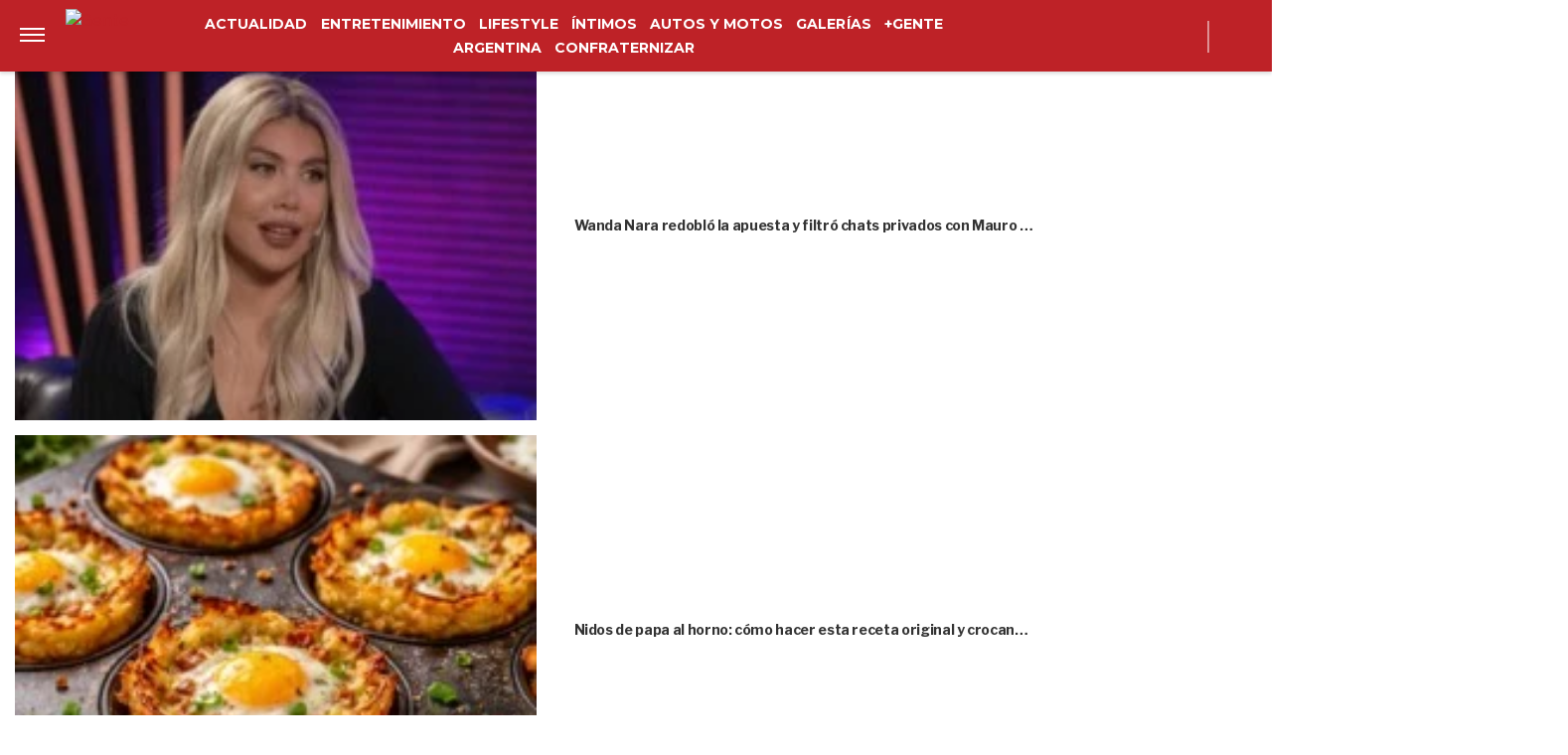

--- FILE ---
content_type: text/html; charset=UTF-8
request_url: https://www.revistagente.com/actualidad/asi-luce-hoy-el-personaje-de-kevin-maccallister-de-mi-pobre-angelito/
body_size: 25326
content:
<!DOCTYPE html>
<html lang="es">
	<head>
		<meta charset="UTF-8">
		<meta http-equiv="x-ua-compatible" content="ie=edge">
		<meta name="viewport" content="width=device-width, initial-scale=1.0">

		<link rel="preconnect" href="https://cdn.jsdelivr.net/"/>
		<link rel="dns-prefetch" href="https://cdn.jsdelivr.net/"/>

		<link rel="preconnect" href="https://www.googletagmanager.com/"/>
		<link rel="dns-prefetch" href="https://www.googletagmanager.com/"/>

		<link rel="preconnect" href="https://cdn.jwplayer.com/"/>
		<link rel="dns-prefetch" href="https://cdn.jwplayer.com/"/>

		<link rel="preconnect" href="https://ssl.p.jwpcdn.com/"/>
		<link rel="dns-prefetch" href="https://ssl.p.jwpcdn.com/"/>

		<!-- COMIENZO IMPLEMENTACION ADS EN HEAD -->
<script async src="https://securepubads.g.doubleclick.net/tag/js/gpt.js"></script>

    <meta name="backend-ads" content="enabled">
    <script async src="https://s1.adzonestatic.com/c/5_gente22.js"></script>

<STYLE>
    /* MOBILE */
    @media screen and (max-width:730px) {
        .ad-slot-top {
            height: 100px;
            min-height: 100px;
            min-width: 100%;
            display: inline-block;
            margin-top: 80px !important;
            margin-bottom: -10px !important;
            overflow: hidden;
        }

        .single .ad-slot-top {
            padding-bottom: 100px;
        }

        .paparazzi.single .ad-slot-top,
        .gente.single .ad-slot-top {
            margin-bottom: 10px !important;
        }

        .ad-slot-horizontal {
            width: 300px;
            height: 250px;
        }

        .ad-slot-big_horizontal {
            width: 300px;
            height: 600px;
            display: inline-block;
        }

        .ad-slot-inline {
            width: 300px;
            height: 250px;
            display: inline-block;
        }

        .ad-slot-box {
            width: 300px;
            height: 250px;
            display: inline-block;
        }

        .ad-slot-big_box {
            width: 300px;
            height: 600px;
            display: inline-block;
        }
        
        #box_1, #box_2, #box_3 {
            display: none;
        }

        .ad-slot-video_outstream {
            min-height:298px;
        }

    }

    .ad-slot-itt {
        height: 1px;
        width: 1px;
        display: none;
    }

    .ad-slot-zocalo {
        height: 1px;
        width: 1px;
        display: none;
    }

    .ad-slot-horizontal,
    .ad-slot-big_box,
    .ad-slot-box {
        min-width: 100%;
    }
        
    .ad-slot-top, #wide_1, article .ad_wide,
    .ad-slot-video_outstream, .ad-slot-horizontal, 
    .ad_teads, .ad-slot-big_box, .ad-slot-wide_big,
    .ad-slot-wide {
        position: relative;
        text-align: center;
        background: repeating-linear-gradient(45deg,hsla(0,0%,100%,.1),hsla(0,0%,100%,.1),hsla(0,0%,100%,.1),hsla(0,0%,100%,.1) 4px,rgba(0,0,0,.15) 6px);
        z-index: 1;
        justify-content: center;
        display: flex;
    }

    .ad-slot-top:before, #wide_1:before, article .ad_wide:before,
    .ad-slot-video_outstream:before, .ad-slot-horizontal:before, 
    .ad_teads:before, .ad-slot-big_box:before, .ad-slot-wide_big:before,
    .ad-slot-wide:before {
        content: "PUBLICIDAD";
        font-size: 11px;
        background:#ffffff;
        padding:5px 10px;
        font-family:Arial;
        z-index:-1;
        top:0;
        position:absolute;
        width:100px;
        font-weight: normal;
    }

    .ad-slot {
        font-weight: bold;
    }
    
    .ad_teads {
        min-height:300px;
    }
    
    /* DESKTOP */
    @media screen and (min-width:731px) {
        .ad-slot-top {
            display: none;
        }

        .ad-slot-horizontal {
            width: 728px;
            height: 90px;
        }

        .ad-slot-big_horizontal {
            width: 970px;
            height: 250px;
            display: inline-block;
        }

        .ad-slot-box {
            width: 300px;
            height: 250px;
            display: inline-block;
        }

        .ad-slot-big_box {
            width: 300px;
            height: 600px;
        }

        .ad-slot-inline {
            width: 728px;
            height: 90px;
            display: inline-block;
        }

        .ad-slot-video_outstream {
            min-height:414px;
        }
    }
</STYLE>
<!-- FIN IMPLEMENTACION ADS EN HEAD -->
			<!-- Google Tag Manager -->
			<script>(function(w,d,s,l,i){w[l]=w[l]||[];w[l].push({'gtm.start':
			new Date().getTime(),event:'gtm.js'});var f=d.getElementsByTagName(s)[0],
			j=d.createElement(s),dl=l!='dataLayer'?'&l='+l:'';j.async=true;j.src=
			'https://www.googletagmanager.com/gtm.js?id='+i+dl;f.parentNode.insertBefore(j,f);
			})(window,document,'script','dataLayer','GTM-NM9F5JW');</script>
			<!-- End Google Tag Manager -->
					
			<meta property="og:locale" content="es_ES" />
			<meta property="og:type" content="article" />
			<meta property="og:image" content="https://www.revistagente.com/wp-content/uploads/2019/09/cropped-GENTE-Macaulay-Culkin-Aper-8-08-2019.jpg" />
			<meta property="og:title" content="As&iacute; luce hoy el personaje de Kevin MacCallister de &quot;Mi pobre angelito&quot;" />
			<meta property="og:description" content="Macaulay Culkin public&oacute; una divertida foto luego de que Disney anunciara una nueva versi&oacute;n de la pel&iacute;cula que fue un &eacute;xito en los 90&rsquo;. El presidente ejecutivo de Disney anunci&oacute; que Home Alone la recordada pel&iacute;cula &eacute;xitos de los 90&rsquo; y cuya traduccci&oacute;n al espa&ntilde;ol fue Mi Pobre Angelito, tendr&aacute; una nueva versi&oacute;n. El filme, [&amp;hellip;]" />
			<meta property="og:url" content="https://www.revistagente.com/actualidad/asi-luce-hoy-el-personaje-de-kevin-maccallister-de-mi-pobre-angelito/" />
			<meta property="og:site_name" content="GENTE Online" />
						<meta property="og:image:width" content="1120" />
			<meta property="og:image:height" content="630" />
						<meta name="twitter:image" content="https://www.revistagente.com/wp-content/uploads/2019/09/cropped-GENTE-Macaulay-Culkin-Aper-8-08-2019.jpg">
			<meta name="twitter:title" content="As&iacute; luce hoy el personaje de Kevin MacCallister de &quot;Mi pobre angelito&quot;">

			<meta property="thumbnail" content="https://www.revistagente.com/wp-content/uploads/2019/09/cropped-GENTE-Macaulay-Culkin-Aper-8-08-2019.jpg" />

			
		<meta name="description" content="" />
		<meta name="keywords" content="" />

		<meta property="fb:app_id" content=""/>	
		<meta property="fb:pages" content="131644899497" />	

		<meta name="robots" content="index, follow, max-image-preview:large" />
		<meta name="googlebot" content="index, follow, max-snippet:-1, max-image-preview:large, max-video-preview:-1" />
		<meta name="bingbot" content="index, follow, max-snippet:-1, max-image-preview:large, max-video-preview:-1" />

		
		<link rel="preload" as="image" href="https://www.revistagente.com/wp-content/uploads/2019/09/cropped-GENTE-Macaulay-Culkin-Aper-8-08-2019.jpg.webp" fetchpriority="high">
		<link rel="dns-prefetch" href="//fonts.googleapis.com">
		<link rel="preconnect" href="https://fonts.gstatic.com/" crossorigin>

						
			<link href="https://fonts.googleapis.com/css2?family=Merriweather+Sans:wght@300;500;600;700&display=auto" rel="stylesheet">

		
		<link href="https://fonts.googleapis.com/css2?family=Roboto:wght@300;400;500&display=auto" rel="stylesheet">

		<!-- Fav Icons -->
		<link rel="shortcut icon" href="https://www.revistagente.com/favicon.ico">

		<link rel="apple-touch-icon" sizes="57x57" href="/wp-content/themes/atlantida/img/fav/gente/apple-icon-57x57.ico">
		<link rel="apple-touch-icon" sizes="60x60" href="/wp-content/themes/atlantida/img/fav/gente/apple-icon-60x60.ico">
		<link rel="apple-touch-icon" sizes="72x72" href="/wp-content/themes/atlantida/img/fav/gente/apple-icon-72x72.ico">
		<link rel="apple-touch-icon" sizes="76x76" href="/wp-content/themes/atlantida/img/fav/gente/apple-icon-76x76.ico">
		<link rel="apple-touch-icon" sizes="114x114" href="/wp-content/themes/atlantida/img/fav/gente/apple-icon-114x114.ico">
		<link rel="apple-touch-icon" sizes="120x120" href="/wp-content/themes/atlantida/img/fav/gente/apple-icon-120x120.ico">
		<link rel="apple-touch-icon" sizes="144x144" href="/wp-content/themes/atlantida/img/fav/gente/apple-icon-144x144.ico">
		<link rel="apple-touch-icon" sizes="152x152" href="/wp-content/themes/atlantida/img/fav/gente/apple-icon-152x152.ico">
		<link rel="apple-touch-icon" sizes="180x180" href="/wp-content/themes/atlantida/img/fav/gente/apple-icon-180x180.ico">
		<link rel="icon" type="image/x-icon" sizes="192x192"  href="/wp-content/themes/atlantida/img/fav/gente/android-icon-192x192.ico">
		<link rel="icon" type="image/x-icon" sizes="32x32" href="/wp-content/themes/atlantida/img/fav/gente/favicon-32x32.ico">
		<link rel="icon" type="image/x-icon" sizes="96x96" href="/wp-content/themes/atlantida/img/fav/gente/favicon-96x96.ico">
		<link rel="icon" type="image/x-icon" sizes="16x16" href="/wp-content/themes/atlantida/img/fav/gente/favicon-16x16.ico">
		<link rel="manifest" href="/wp-content/themes/atlantida/img/fav/gente/manifest.json">
		<meta name="msapplication-TileImage" content="/wp-content/themes/atlantida/img/fav/gente/ms-icon-144x144.ico">

		
			<link href="https://fonts.googleapis.com/css2?family=Libre+Franklin:wght@400;500;600;700&display=auto" rel="stylesheet">
			<link href="https://fonts.googleapis.com/css2?family=Montserrat:wght@300;500;600;700&display=auto" rel="stylesheet">

		
		<meta name="twitter:card" content="summary_large_image" />
		<meta name="twitter:creator" content="@genteonline" />
		<meta name="twitter:site" content="@genteonline" />

		<!-- Begin marfeel Tag -->
		<script type="text/javascript">
			function e(e){var t=!(arguments.length>1&&void 0!==arguments[1])||arguments[1],c=document.createElement("script");c.src=e,t?c.type="module":(c.async=!0,c.type="text/javascript",c.setAttribute("nomodule",""));var n=document.getElementsByTagName("script")[0];n.parentNode.insertBefore(c,n)}function t(t,c,n){var a,o,r;null!==(a=t.marfeel)&&void 0!==a||(t.marfeel={}),null!==(o=(r=t.marfeel).cmd)&&void 0!==o||(r.cmd=[]),t.marfeel.config=n,t.marfeel.config.accountId=c;var i="https://sdk.mrf.io/statics";e("".concat(i,"/marfeel-sdk.js?id=").concat(c),!0),e("".concat(i,"/marfeel-sdk.es5.js?id=").concat(c),!1)}!function(e,c){var n=arguments.length>2&&void 0!==arguments[2]?arguments[2]:{};t(e,c,n)}(window,2835,{} /*config*/);
		</script>
	
		<!-- Begin comScore Tag -->
		<script>
		  var _comscore = _comscore || [];
		  _comscore.push({ c1: "2", c2: "34209710" ,
				options: {
					enableFirstPartyCookie: true,
					bypassUserConsentRequirementFor1PCookie: true
				}});
		  (function() {
		    var s = document.createElement("script"), el = document.getElementsByTagName("script")[0]; s.async = true;
		    s.src = (document.location.protocol == "https:" ? "https://sb" : "http://b") + ".scorecardresearch.com/beacon.js";
		    el.parentNode.insertBefore(s, el);
		  })();
		</script>
		<noscript>
		  <img src="https://sb.scorecardresearch.com/p?c1=2&c2=34209710&cv=2.0&cj=1" />
		</noscript>
		<!-- End comScore Tag -->


		<meta name="google-site-verification" content="a6G-yXdR60Oi7YAWJ5WOuvERlWNzY8ra0N9jXAAR9oE" />

		
<script type="application/ld+json" class="saswp-schema-markup-output">
{"@context":"http:\/\/schema.org","@type":"NewsArticle","mainEntityOfPage":{"@type":"WebPage","@id":"https:\/\/www.revistagente.com\/actualidad\/asi-luce-hoy-el-personaje-de-kevin-maccallister-de-mi-pobre-angelito\/"},"url":"https:\/\/www.revistagente.com\/actualidad\/asi-luce-hoy-el-personaje-de-kevin-maccallister-de-mi-pobre-angelito\/","headline":"Así luce hoy el personaje de Kevin MacCallister de \"Mi pobre angelito\"&hellip;","datePublished":"2019-08-08T00:00:00-03:00","dateModified":"2019-08-08T00:00:00-03:00","publisher":{"@type":"Organization","@id":"https:\/\/www.revistagente.com#organization","name":"GENTE Online","logo":{"@type":"ImageObject","url":"https:\/\/www.revistagente.com\/wp-content\/themes\/atlantida\/img\/gente\/logo_schema.jpg","width":600,"height":60}},"articleSection":"Actualidad","description":"Macaulay Culkin publicó una divertida foto luego de que Disney anunciara una nueva versión de la película que&hellip;","author":{"@type":"Person","name":"Redacción Gente","url":"https:\/\/www.revistagente.com\/author\/redaccion\/","image":{"@type":"ImageObject","url":"https:\/\/secure.gravatar.com\/avatar\/a6fadb26f4fe72caab23df301ea84c597b902043a18dee2813524aaece4e4230?s=96&d=mm&r=g","height":96,"width":96}},"commentCount":0,"image":{"@type":"ImageObject","url":"https:\/\/www.revistagente.com\/wp-content\/uploads\/2019\/09\/cropped-GENTE-Macaulay-Culkin-Aper-8-08-2019-180x180.jpg","width":150,"height":150}}</script>

<script type="application/ld+json"  class="saswp-schema-markup-output">
{"@context":"https:\/\/schema.org","@graph":[{"@context":"https:\/\/schema.org","@type":"SiteNavigationElement","@id":"https:\/\/www.revistagente.com\/#Menu Principal","name":"GENTE Online","url":"https:\/\/www.revistagente.com\/"},{"@context":"https:\/\/schema.org","@type":"SiteNavigationElement","@id":"https:\/\/www.revistagente.com\/actualidad\/","name":"Actualidad","url":"https:\/\/www.revistagente.com\/actualidad\/"},{"@context":"https:\/\/schema.org","@type":"SiteNavigationElement","@id":"https:\/\/www.revistagente.com\/entretenimiento\/","name":"Entretenimiento","url":"https:\/\/www.revistagente.com\/entretenimiento\/"},{"@context":"https:\/\/schema.org","@type":"SiteNavigationElement","@id":"https:\/\/www.revistagente.com\/lifestyle\/","name":"Lifestyle","url":"https:\/\/www.revistagente.com\/lifestyle\/"},{"@context":"https:\/\/schema.org","@type":"SiteNavigationElement","@id":"https:\/\/www.revistagente.com\/intimos\/","name":"Íntimos","url":"https:\/\/www.revistagente.com\/intimos\/"},{"@context":"https:\/\/schema.org","@type":"SiteNavigationElement","@id":"https:\/\/www.revistagente.com\/autos-y-motos","name":"Autos y Motos","url":"https:\/\/www.revistagente.com\/autos-y-motos"},{"@context":"https:\/\/schema.org","@type":"SiteNavigationElement","@id":"https:\/\/www.revistagente.com\/galerias\/","name":"Galerías","url":"https:\/\/www.revistagente.com\/galerias\/"},{"@context":"https:\/\/schema.org","@type":"SiteNavigationElement","@id":"https:\/\/www.revistagente.com\/mas-gente\/","name":"+Gente","url":"https:\/\/www.revistagente.com\/mas-gente\/"},{"@context":"https:\/\/schema.org","@type":"SiteNavigationElement","@id":"https:\/\/www.revistagente.comhttps:\/\/revistagente.com\/","name":"Argentina","url":"https:\/\/www.revistagente.comhttps:\/\/revistagente.com\/"},{"@context":"https:\/\/schema.org","@type":"SiteNavigationElement","@id":"https:\/\/www.revistagente.comhttps:\/\/www.revistagente.com\/confraternizar\/","name":"Confraternizar","url":"https:\/\/www.revistagente.comhttps:\/\/www.revistagente.com\/confraternizar\/"}]}	
</script>
<script type="application/ld+json" class="saswp-schema-markup-output">
{"@context":"https:\/\/schema.org","@type":"BreadcrumbList","@id":"https:\/\/www.revistagente.com\/#breadcrumb","itemListElement":[{"@type":"ListItem","position":1,"item":{"@id":"https:\/\/www.revistagente.com\/","name":"GENTE Online"}}]}	
</script>


		<title>Así luce hoy el personaje de Kevin MacCallister de «Mi pobre angelito» &#8211; GENTE Online</title>
<meta name='robots' content='max-image-preview:large' />
	<style>img:is([sizes="auto" i], [sizes^="auto," i]) { contain-intrinsic-size: 3000px 1500px }</style>
	<link rel="alternate" type="application/rss+xml" title="GENTE Online &raquo; Feed" href="https://www.revistagente.com/feed/" />
<link rel='stylesheet' id='wp-block-library-css' href='https://www.revistagente.com/wp-includes/css/dist/block-library/style.min.css?ver=6.8.3' media='all' />
<style id='classic-theme-styles-inline-css'>
/*! This file is auto-generated */
.wp-block-button__link{color:#fff;background-color:#32373c;border-radius:9999px;box-shadow:none;text-decoration:none;padding:calc(.667em + 2px) calc(1.333em + 2px);font-size:1.125em}.wp-block-file__button{background:#32373c;color:#fff;text-decoration:none}
</style>
<style id='global-styles-inline-css'>
:root{--wp--preset--aspect-ratio--square: 1;--wp--preset--aspect-ratio--4-3: 4/3;--wp--preset--aspect-ratio--3-4: 3/4;--wp--preset--aspect-ratio--3-2: 3/2;--wp--preset--aspect-ratio--2-3: 2/3;--wp--preset--aspect-ratio--16-9: 16/9;--wp--preset--aspect-ratio--9-16: 9/16;--wp--preset--color--black: #000000;--wp--preset--color--cyan-bluish-gray: #abb8c3;--wp--preset--color--white: #ffffff;--wp--preset--color--pale-pink: #f78da7;--wp--preset--color--vivid-red: #cf2e2e;--wp--preset--color--luminous-vivid-orange: #ff6900;--wp--preset--color--luminous-vivid-amber: #fcb900;--wp--preset--color--light-green-cyan: #7bdcb5;--wp--preset--color--vivid-green-cyan: #00d084;--wp--preset--color--pale-cyan-blue: #8ed1fc;--wp--preset--color--vivid-cyan-blue: #0693e3;--wp--preset--color--vivid-purple: #9b51e0;--wp--preset--gradient--vivid-cyan-blue-to-vivid-purple: linear-gradient(135deg,rgba(6,147,227,1) 0%,rgb(155,81,224) 100%);--wp--preset--gradient--light-green-cyan-to-vivid-green-cyan: linear-gradient(135deg,rgb(122,220,180) 0%,rgb(0,208,130) 100%);--wp--preset--gradient--luminous-vivid-amber-to-luminous-vivid-orange: linear-gradient(135deg,rgba(252,185,0,1) 0%,rgba(255,105,0,1) 100%);--wp--preset--gradient--luminous-vivid-orange-to-vivid-red: linear-gradient(135deg,rgba(255,105,0,1) 0%,rgb(207,46,46) 100%);--wp--preset--gradient--very-light-gray-to-cyan-bluish-gray: linear-gradient(135deg,rgb(238,238,238) 0%,rgb(169,184,195) 100%);--wp--preset--gradient--cool-to-warm-spectrum: linear-gradient(135deg,rgb(74,234,220) 0%,rgb(151,120,209) 20%,rgb(207,42,186) 40%,rgb(238,44,130) 60%,rgb(251,105,98) 80%,rgb(254,248,76) 100%);--wp--preset--gradient--blush-light-purple: linear-gradient(135deg,rgb(255,206,236) 0%,rgb(152,150,240) 100%);--wp--preset--gradient--blush-bordeaux: linear-gradient(135deg,rgb(254,205,165) 0%,rgb(254,45,45) 50%,rgb(107,0,62) 100%);--wp--preset--gradient--luminous-dusk: linear-gradient(135deg,rgb(255,203,112) 0%,rgb(199,81,192) 50%,rgb(65,88,208) 100%);--wp--preset--gradient--pale-ocean: linear-gradient(135deg,rgb(255,245,203) 0%,rgb(182,227,212) 50%,rgb(51,167,181) 100%);--wp--preset--gradient--electric-grass: linear-gradient(135deg,rgb(202,248,128) 0%,rgb(113,206,126) 100%);--wp--preset--gradient--midnight: linear-gradient(135deg,rgb(2,3,129) 0%,rgb(40,116,252) 100%);--wp--preset--font-size--small: 13px;--wp--preset--font-size--medium: 20px;--wp--preset--font-size--large: 36px;--wp--preset--font-size--x-large: 42px;--wp--preset--spacing--20: 0.44rem;--wp--preset--spacing--30: 0.67rem;--wp--preset--spacing--40: 1rem;--wp--preset--spacing--50: 1.5rem;--wp--preset--spacing--60: 2.25rem;--wp--preset--spacing--70: 3.38rem;--wp--preset--spacing--80: 5.06rem;--wp--preset--shadow--natural: 6px 6px 9px rgba(0, 0, 0, 0.2);--wp--preset--shadow--deep: 12px 12px 50px rgba(0, 0, 0, 0.4);--wp--preset--shadow--sharp: 6px 6px 0px rgba(0, 0, 0, 0.2);--wp--preset--shadow--outlined: 6px 6px 0px -3px rgba(255, 255, 255, 1), 6px 6px rgba(0, 0, 0, 1);--wp--preset--shadow--crisp: 6px 6px 0px rgba(0, 0, 0, 1);}:where(.is-layout-flex){gap: 0.5em;}:where(.is-layout-grid){gap: 0.5em;}body .is-layout-flex{display: flex;}.is-layout-flex{flex-wrap: wrap;align-items: center;}.is-layout-flex > :is(*, div){margin: 0;}body .is-layout-grid{display: grid;}.is-layout-grid > :is(*, div){margin: 0;}:where(.wp-block-columns.is-layout-flex){gap: 2em;}:where(.wp-block-columns.is-layout-grid){gap: 2em;}:where(.wp-block-post-template.is-layout-flex){gap: 1.25em;}:where(.wp-block-post-template.is-layout-grid){gap: 1.25em;}.has-black-color{color: var(--wp--preset--color--black) !important;}.has-cyan-bluish-gray-color{color: var(--wp--preset--color--cyan-bluish-gray) !important;}.has-white-color{color: var(--wp--preset--color--white) !important;}.has-pale-pink-color{color: var(--wp--preset--color--pale-pink) !important;}.has-vivid-red-color{color: var(--wp--preset--color--vivid-red) !important;}.has-luminous-vivid-orange-color{color: var(--wp--preset--color--luminous-vivid-orange) !important;}.has-luminous-vivid-amber-color{color: var(--wp--preset--color--luminous-vivid-amber) !important;}.has-light-green-cyan-color{color: var(--wp--preset--color--light-green-cyan) !important;}.has-vivid-green-cyan-color{color: var(--wp--preset--color--vivid-green-cyan) !important;}.has-pale-cyan-blue-color{color: var(--wp--preset--color--pale-cyan-blue) !important;}.has-vivid-cyan-blue-color{color: var(--wp--preset--color--vivid-cyan-blue) !important;}.has-vivid-purple-color{color: var(--wp--preset--color--vivid-purple) !important;}.has-black-background-color{background-color: var(--wp--preset--color--black) !important;}.has-cyan-bluish-gray-background-color{background-color: var(--wp--preset--color--cyan-bluish-gray) !important;}.has-white-background-color{background-color: var(--wp--preset--color--white) !important;}.has-pale-pink-background-color{background-color: var(--wp--preset--color--pale-pink) !important;}.has-vivid-red-background-color{background-color: var(--wp--preset--color--vivid-red) !important;}.has-luminous-vivid-orange-background-color{background-color: var(--wp--preset--color--luminous-vivid-orange) !important;}.has-luminous-vivid-amber-background-color{background-color: var(--wp--preset--color--luminous-vivid-amber) !important;}.has-light-green-cyan-background-color{background-color: var(--wp--preset--color--light-green-cyan) !important;}.has-vivid-green-cyan-background-color{background-color: var(--wp--preset--color--vivid-green-cyan) !important;}.has-pale-cyan-blue-background-color{background-color: var(--wp--preset--color--pale-cyan-blue) !important;}.has-vivid-cyan-blue-background-color{background-color: var(--wp--preset--color--vivid-cyan-blue) !important;}.has-vivid-purple-background-color{background-color: var(--wp--preset--color--vivid-purple) !important;}.has-black-border-color{border-color: var(--wp--preset--color--black) !important;}.has-cyan-bluish-gray-border-color{border-color: var(--wp--preset--color--cyan-bluish-gray) !important;}.has-white-border-color{border-color: var(--wp--preset--color--white) !important;}.has-pale-pink-border-color{border-color: var(--wp--preset--color--pale-pink) !important;}.has-vivid-red-border-color{border-color: var(--wp--preset--color--vivid-red) !important;}.has-luminous-vivid-orange-border-color{border-color: var(--wp--preset--color--luminous-vivid-orange) !important;}.has-luminous-vivid-amber-border-color{border-color: var(--wp--preset--color--luminous-vivid-amber) !important;}.has-light-green-cyan-border-color{border-color: var(--wp--preset--color--light-green-cyan) !important;}.has-vivid-green-cyan-border-color{border-color: var(--wp--preset--color--vivid-green-cyan) !important;}.has-pale-cyan-blue-border-color{border-color: var(--wp--preset--color--pale-cyan-blue) !important;}.has-vivid-cyan-blue-border-color{border-color: var(--wp--preset--color--vivid-cyan-blue) !important;}.has-vivid-purple-border-color{border-color: var(--wp--preset--color--vivid-purple) !important;}.has-vivid-cyan-blue-to-vivid-purple-gradient-background{background: var(--wp--preset--gradient--vivid-cyan-blue-to-vivid-purple) !important;}.has-light-green-cyan-to-vivid-green-cyan-gradient-background{background: var(--wp--preset--gradient--light-green-cyan-to-vivid-green-cyan) !important;}.has-luminous-vivid-amber-to-luminous-vivid-orange-gradient-background{background: var(--wp--preset--gradient--luminous-vivid-amber-to-luminous-vivid-orange) !important;}.has-luminous-vivid-orange-to-vivid-red-gradient-background{background: var(--wp--preset--gradient--luminous-vivid-orange-to-vivid-red) !important;}.has-very-light-gray-to-cyan-bluish-gray-gradient-background{background: var(--wp--preset--gradient--very-light-gray-to-cyan-bluish-gray) !important;}.has-cool-to-warm-spectrum-gradient-background{background: var(--wp--preset--gradient--cool-to-warm-spectrum) !important;}.has-blush-light-purple-gradient-background{background: var(--wp--preset--gradient--blush-light-purple) !important;}.has-blush-bordeaux-gradient-background{background: var(--wp--preset--gradient--blush-bordeaux) !important;}.has-luminous-dusk-gradient-background{background: var(--wp--preset--gradient--luminous-dusk) !important;}.has-pale-ocean-gradient-background{background: var(--wp--preset--gradient--pale-ocean) !important;}.has-electric-grass-gradient-background{background: var(--wp--preset--gradient--electric-grass) !important;}.has-midnight-gradient-background{background: var(--wp--preset--gradient--midnight) !important;}.has-small-font-size{font-size: var(--wp--preset--font-size--small) !important;}.has-medium-font-size{font-size: var(--wp--preset--font-size--medium) !important;}.has-large-font-size{font-size: var(--wp--preset--font-size--large) !important;}.has-x-large-font-size{font-size: var(--wp--preset--font-size--x-large) !important;}
:where(.wp-block-post-template.is-layout-flex){gap: 1.25em;}:where(.wp-block-post-template.is-layout-grid){gap: 1.25em;}
:where(.wp-block-columns.is-layout-flex){gap: 2em;}:where(.wp-block-columns.is-layout-grid){gap: 2em;}
:root :where(.wp-block-pullquote){font-size: 1.5em;line-height: 1.6;}
</style>
<link rel="https://api.w.org/" href="https://www.revistagente.com/wp-json/" /><link rel="alternate" title="JSON" type="application/json" href="https://www.revistagente.com/wp-json/wp/v2/posts/113881" /><link rel="EditURI" type="application/rsd+xml" title="RSD" href="https://www.revistagente.com/xmlrpc.php?rsd" />
<link rel='shortlink' href='https://www.revistagente.com/?p=113881' />
<link rel="canonical" href="https://www.revistagente.com/actualidad/asi-luce-hoy-el-personaje-de-kevin-maccallister-de-mi-pobre-angelito/" />
<style>.recentcomments a{display:inline !important;padding:0 !important;margin:0 !important;}</style>
		<style>
			*,::after,::before{box-sizing:border-box}ol,ul{padding:0}blockquote,body,dd,dl,figcaption,figure,h1,h2,h3,h4,li,ol,p,ul{margin:0}body{min-height:100vh;scroll-behavior:smooth;text-rendering:optimizeSpeed;line-height:1.5}ol,ul{list-style:none}a:not([class]){text-decoration-skip-ink:auto}img{max-width:100%;display:block}article>*+*{margin-top:1em}button,input,select,textarea{font:inherit}@media (prefers-reduced-motion:reduce){*{animation-duration:0s!important;animation-iteration-count:1!important;transition-duration:0s!important;scroll-behavior:auto!important}}html.ios{position:fixed;height:100%;overflow:hidden}html.ios body{width:100vw;height:100vh;overflow-y:scroll;overflow-x:hidden;-webkit-overflow-scrolling:touch}.admin-bar .header{top:0}@media (min-width:992px){.admin-bar .header{top:32px}}@media only screen and (min-device-width:768px) and (max-device-width:1024px) and (orientation:portrait){.admin-bar .header{top:32px}}@media only screen and (min-device-width:768px) and (max-device-width:1024px) and (orientation:portrait){.admin-bar .header{top:45px}}body{background:#fff;color:#000}body.body_submenu_active{background-color:#818181}body.logged-in{padding-top:46px}@media (min-width:992px){body.logged-in{padding-top:32px}}@media only screen and (min-device-width:768px) and (max-device-width:1024px) and (orientation:portrait){body.logged-in{padding-top:32px}}html.no-scroll{overflow:hidden}html.no-scroll body{overflow:hidden}*{font-family:"Libre Franklin",sans-serif}a{text-decoration:none;user-select:none;color:#be2227}a:hover{text-decoration:underline}p{color:#000}p a{color:#000;text-decoration:underline}input:focus,textarea:focus{outline:0}.contenedor_sitio{width:100%;margin:0 auto}.contenedor_sitio main{width:100%;max-width:1140px;margin:0 auto;overflow:hidden;padding:70px 15px}@media (min-width:1160px){.contenedor_sitio main{padding:70px 0;overflow:visible}}.paparazzi.home .contenedor_sitio main{padding:20px 15px 70px}@media (min-width:1160px){.paparazzi.home .contenedor_sitio main{padding:20px 0 70px}}.paparazzi.home .contenido>.tags.tags--estiloPlain{padding-bottom:20px}@media (min-width:992px){.home.catastrofe_activo .header .header--container--menu{display:none}}@media only screen and (min-device-width:768px) and (max-device-width:1024px) and (orientation:portrait){.home.catastrofe_activo .header .header--container--menu{display:none}}.home.catastrofe_activo .header--container--menu nav{display:none}.home.catastrofe_activo .contenedor_sitio main{padding-top:5px}@media (min-width:992px){.home.catastrofe_activo .contenedor_sitio .contenedor--catastrofe--relacionadas{display:block;float:left;position:relative;left:50%;transform:translateX(-50%);padding:0;margin-bottom:5px;margin-top:0}}@media only screen and (min-device-width:768px) and (max-device-width:1024px) and (orientation:portrait){.home.catastrofe_activo .contenedor_sitio .contenedor--catastrofe--relacionadas{display:block;float:left;position:relative;left:50%;transform:translateX(-50%);padding:0;margin-bottom:5px;margin-top:0}}.home.catastrofe_activo .contenedor_sitio .contenedor--catastrofe--relacionadas .listado_noticias.listado_noticias--catastrofe--relacionadas{margin-top:-50px}@media (min-width:992px){.home.catastrofe_activo .contenedor_sitio .contenedor--catastrofe--relacionadas .listado_noticias.listado_noticias--catastrofe--relacionadas{margin-top:0}}@media only screen and (min-device-width:768px) and (max-device-width:1024px) and (orientation:portrait){.home.catastrofe_activo .contenedor_sitio .contenedor--catastrofe--relacionadas .listado_noticias.listado_noticias--catastrofe--relacionadas{margin-top:0}}.single .contenedor_sitio main{padding-top:15px}.contenedor{width:100%;max-width:1140px;margin:0 auto;padding:15px}@media only screen and (min-device-width:768px) and (max-device-width:1024px) and (orientation:portrait){.contenedor{max-width:738px}}@media only screen and (min-device-width:768px) and (max-device-width:1024px) and (orientation:landscape){.contenedor{max-width:996px}}.contenedor-fluid{width:100%;max-width:100%;margin:0 auto;padding:15px 0 15px 0}.hidden{display:none!important;opacity:0!important;width:0!important;height:0!important;visibility:hidden!important}@media only screen and (min-device-width:768px) and (max-device-width:1024px) and (orientation:portrait){#wpadminbar+.ultimo_momento{margin-top:14px}}.ultimo_momento{display:block;background-color:#000;color:#fff;padding:15px}.ultimo_momento:hover{text-decoration:none}.ultimo_momento:hover h2{text-decoration:underline}.ultimo_momento:hover p{text-decoration:underline}@media (min-width:992px){.ultimo_momento{display:grid;grid-template-columns:auto 1fr;align-items:center}}@media only screen and (min-device-width:768px) and (max-device-width:1024px) and (orientation:portrait){.ultimo_momento{display:grid;grid-template-columns:auto 1fr;align-items:center}}.ultimo_momento h2{color:#ff7100;text-transform:uppercase;font-size:1rem;font-family:Roboto,sans-serif;font-weight:700;font-stretch:normal;font-style:normal;line-height:normal;letter-spacing:.02px;color:#ff7000;padding-bottom:5px}@media (min-width:992px){.ultimo_momento h2{display:inline-block;padding-bottom:0}}@media only screen and (min-device-width:768px) and (max-device-width:1024px) and (orientation:portrait){.ultimo_momento h2{display:inline-block;padding-bottom:0}}.ultimo_momento p{color:#fff;font-size:1rem;font-weight:700;font-stretch:condensed;font-style:normal;line-height:normal;letter-spacing:.02px;color:#fff}@media (min-width:992px){.ultimo_momento p{display:inline-block;margin-left:15px}}@media only screen and (min-device-width:768px) and (max-device-width:1024px) and (orientation:portrait){.ultimo_momento p{display:inline-block;margin-left:15px}}.ultimo_momento.sin_link{text-decoration:none}.ultimo_momento.sin_link:hover{text-decoration:none}.ultimo_momento.sin_link:hover *{text-decoration:none}@media (min-width:992px){.home .header--container--menu{display:block;padding:80px 15px 15px 20px;display:grid;width:100%;background-color:#be2227}.home .menu_mobile.open{top:69px}.home .contenido{padding-top:15px}.categoria .header .showmenu_btn,.category .header .showmenu_btn{padding-top:2px;align-items:center;display:flex}.categoria .header .showmenu_btn>a,.category .header .showmenu_btn>a{margin-top:-10px}.categoria .header .showmenu_btn .logo_chico,.category .header .showmenu_btn .logo_chico{display:inline-block;padding-left:10px}}@media only screen and (min-device-width:768px) and (max-device-width:1024px) and (orientation:portrait){.home .header--container--menu{display:block;padding:80px 15px 15px 20px;display:grid;width:100%;background-color:#be2227}.home .menu_mobile.open{top:69px}.home .contenido{padding-top:15px}.categoria .header .showmenu_btn,.category .header .showmenu_btn{padding-top:2px;align-items:center;display:flex}.categoria .header .showmenu_btn>a,.category .header .showmenu_btn>a{margin-top:-10px}.categoria .header .showmenu_btn .logo_chico,.category .header .showmenu_btn .logo_chico{display:inline-block;padding-left:10px}}.header{z-index:999;position:sticky;top:0;width:100%}@media (min-width:992px){.header.buscador_abierto .header--container--buscador_form{display:block;right:0;width:300px;padding:20px}.header.buscador_abierto .header--container--buscador_form .buscador_form_cerrar{opacity:1;pointer-events:auto;background-color:#be2227}.header.buscador_abierto .header--container--buscador_form input{width:100%;display:block}}@media only screen and (min-device-width:768px) and (max-device-width:1024px) and (orientation:portrait){.header.buscador_abierto .header--container--buscador_form{display:block;right:0;width:300px;padding:20px}.header.buscador_abierto .header--container--buscador_form .buscador_form_cerrar{opacity:1;pointer-events:auto;background-color:#be2227}.header.buscador_abierto .header--container--buscador_form input{width:100%;display:block}}.header--container{padding:4px 15px 0 20px;display:grid;grid-template-columns:20px 1fr;width:100%;background-color:#be2227;height:59px;box-shadow:0 8px 16px 0 rgba(228,0,0,.3);position:absolute;z-index:999}@media (min-width:992px){.header--container{height:72px;grid-template-columns:280px 1fr 250px;grid-template-rows:72px 72px}}@media only screen and (min-device-width:768px) and (max-device-width:1024px) and (orientation:portrait){.header--container{height:72px;grid-template-columns:280px 1fr 250px;grid-template-rows:72px 72px}}.header--container--buscador_form{display:none}@media (min-width:992px){.header--container--buscador_form{display:block;background-color:#333;color:#fff;position:absolute;right:0;height:72px;padding:20px 0;width:0;transition:width .3s ease}.header--container--buscador_form input{background-color:transparent;color:#fff;border:0;font-size:1.5rem;margin-top:-3px;display:none;width:0;transition:width .3s ease}.header--container--buscador_form .buscador_form_cerrar{float:left;text-indent:-9999px;width:35px;height:45px;background:transparent url(/wp-content/themes/atlantida/img/cerrar.svg) no-repeat scroll center center;background-size:25px 25px;padding:0;margin-top:-6px;margin-left:-70px;opacity:0;pointer-events:none;transition:opacity .3s ease;width:50px;height:60px;margin-top:-13px}}@media only screen and (min-device-width:768px) and (max-device-width:1024px) and (orientation:portrait){.header--container--buscador_form{display:block;background-color:#333;color:#fff;position:absolute;right:0;height:72px;padding:20px 0;width:0;transition:width .3s ease}.header--container--buscador_form input{background-color:transparent;color:#fff;border:0;font-size:1.5rem;margin-top:-3px;display:none;width:0;transition:width .3s ease}.header--container--buscador_form .buscador_form_cerrar{float:left;text-indent:-9999px;width:35px;height:45px;background:transparent url(/wp-content/themes/atlantida/img/cerrar.svg) no-repeat scroll center center;background-size:25px 25px;padding:0;margin-top:-6px;margin-left:-70px;opacity:0;pointer-events:none;transition:opacity .3s ease;width:50px;height:60px;margin-top:-13px}}.header--container--menu{display:none;grid-column:1/span 3}.header--container--menu nav{padding-top:11px}.header--container--menu nav ul{text-align:center}.header--container--menu nav ul li{display:inline-block}.header--container--menu nav ul li.nav_portada_link{display:none}.header--container--menu nav ul li a{color:#fff;padding:3px 20px;font-family:Roboto,sans-serif;font-size:1rem;font-weight:500;font-stretch:normal;font-style:normal;line-height:normal;letter-spacing:.02px;text-align:center;text-transform:uppercase;color:#fff}@media only screen and (min-device-width:768px) and (max-device-width:1024px) and (orientation:portrait){.header--container--menu nav ul li a{font-size:.938rem;padding:3px 10px}}.header .showmenu_btn{padding-top:17px}@media (min-width:992px){.header .showmenu_btn{padding-top:21px}}@media only screen and (min-device-width:768px) and (max-device-width:1024px) and (orientation:portrait){.header .showmenu_btn{padding-top:21px}}.header .showmenu_btn a{display:inline-block;cursor:pointer}.header .showmenu_btn .bar1,.header .showmenu_btn .bar2,.header .showmenu_btn .bar3{width:20px;height:2px;background-color:#fff;margin:3px 0;transition:.2s}@media (min-width:992px){.header .showmenu_btn .bar1,.header .showmenu_btn .bar2,.header .showmenu_btn .bar3{width:25px;margin:4px 0}}@media only screen and (min-device-width:768px) and (max-device-width:1024px) and (orientation:portrait){.header .showmenu_btn .bar1,.header .showmenu_btn .bar2,.header .showmenu_btn .bar3{width:25px;margin:4px 0}}.header .showmenu_btn.open .bar1{transform:rotate(-45deg) translate(-8px,6px);transform-origin:6px -1px;height:3px}@media (min-width:992px){.header .showmenu_btn.open .bar1{transform-origin:8px -.6px}}@media only screen and (min-device-width:768px) and (max-device-width:1024px) and (orientation:portrait){.header .showmenu_btn.open .bar1{transform-origin:8px -.6px}}.header .showmenu_btn.open .bar2{opacity:0}.header .showmenu_btn.open .bar3{transform:rotate(45deg) translate(-9px,-8px);transform-origin:1px 5px;height:3px}@media (min-width:992px){.header .showmenu_btn.open .bar3{transform-origin:6px 4px}}@media only screen and (min-device-width:768px) and (max-device-width:1024px) and (orientation:portrait){.header .showmenu_btn.open .bar3{transform-origin:6px 4px}}.header .showmenu_btn .logo_chico{display:none}.header .showmenu_btn .logo_chico a img{max-width:110px}.header .logo{margin:0 auto;max-width:160px;transform:translateX(-20px)}@media (min-width:992px){.header .logo{max-width:none}}@media only screen and (min-device-width:768px) and (max-device-width:1024px) and (orientation:portrait){.header .logo{max-width:none}}@media (min-width:992px){.header .logo a img{min-width:207px}}@media only screen and (min-device-width:768px) and (max-device-width:1024px) and (orientation:portrait){.header .logo a img{min-width:207px}}.header .header--container--redes{display:none}@media (min-width:992px){.header .header--container--redes{display:flex;padding-top:12px;justify-content:flex-end}}@media only screen and (min-device-width:768px) and (max-device-width:1024px) and (orientation:portrait){.header .header--container--redes{display:flex;padding-top:12px;justify-content:flex-end}}@media (min-width:992px){.header .header--container--redes li{float:left}.header .header--container--redes li.buscar span{float:left;background-color:#fff;opacity:.5;width:2px;margin:0 13px 0 5px;padding:0}.header .header--container--redes li.buscar .icono_buscar{float:left;text-indent:-9999px;width:35px;height:45px;background:transparent url(/wp-content/themes/atlantida/img/buscar_blanco.svg) no-repeat scroll center center;background-size:25px 25px;padding:0;margin-top:-7px}.header .header--container--redes li a{float:left;font-size:0}}@media only screen and (min-device-width:768px) and (max-device-width:1024px) and (orientation:portrait){.header .header--container--redes li{float:left}.header .header--container--redes li.buscar span{float:left;background-color:#fff;opacity:.5;width:2px;margin:0 13px 0 5px;padding:0}.header .header--container--redes li.buscar .icono_buscar{float:left;text-indent:-9999px;width:35px;height:45px;background:transparent url(/wp-content/themes/atlantida/img/buscar_blanco.svg) no-repeat scroll center center;background-size:25px 25px;padding:0;margin-top:-7px}.header .header--container--redes li a{float:left;font-size:0}}.header .titulo_seccion{display:none}.header .menu_mobile_cover{width:100%;height:100vh;background-color:rgba(0,0,0,.5);z-index:5;display:none;position:absolute;pointer-events:none}.header .menu_mobile_cover.open{display:block}.header .menu_mobile{z-index:10;position:absolute;height:calc(100vh - 60px);left:-100vw;transition:.4s left ease;background-color:#fff;width:90%;max-width:300px;padding:30px 20px;top:59px;overflow-y:auto}.header .menu_mobile.open{left:0}@media (min-width:992px){.header .menu_mobile .buscador{display:none}}@media only screen and (min-device-width:768px) and (max-device-width:1024px) and (orientation:portrait){.header .menu_mobile .buscador{display:none}}.header .menu_mobile .buscador input{color:#000;padding-left:30px;font-size:.814rem;border:0;border-radius:5px;width:100%;padding:12px 10px 12px 40px;background:#efefef url(/wp-content/themes/atlantida/img/buscar.svg) no-repeat scroll 10px 12px;background-size:18px 18px;font-family:Roboto,sans-serif}.header .menu_mobile nav{padding:20px 0 10px}@media (min-width:992px){.header .menu_mobile nav{padding-top:0}}@media only screen and (min-device-width:768px) and (max-device-width:1024px) and (orientation:portrait){.header .menu_mobile nav{padding-top:0}}.header .menu_mobile nav ul li{line-height:2.4rem}.header .menu_mobile nav ul li.current-menu-item a{color:#be2227;font-weight:600}.header .menu_mobile nav ul li.current-menu-item:before{content:" ";width:2px;height:25px;background-color:#be2227;display:inline-block;margin-left:-20px;margin-right:18px;box-shadow:0 0 9px 4px rgba(228,0,0,.3);transform:translate(0,6px)}.header .menu_mobile nav ul li a{font-family:Roboto,sans-serif;font-size:1.125rem;font-weight:400;font-stretch:normal;font-style:normal;line-height:1.33;letter-spacing:.36px;color:#5d6c76;text-transform:uppercase}.header .menu_mobile nav ul li a:hover{color:red}.header .menu_mobile .seguinos{font-size:1.25rem;color:#000}.header .menu_mobile .seguinos:before{height:20px;margin-left:-20px;width:calc(100% + 40px);border-top:1px #d8d8d8 solid;display:block;content:" "}body.menu_abierto{overflow:hidden}body.home .header--container{box-shadow:0 8px 16px 0 rgba(228,0,0,.3)}@media (min-width:992px){body.home .header--container{box-shadow:none}}@media only screen and (min-device-width:768px) and (max-device-width:1024px) and (orientation:portrait){body.home .header--container{box-shadow:none}}body.home.scrolled .header--container{box-shadow:0 8px 16px 0 rgba(228,0,0,.3)}body.paparazzi .wp-block-gallery.galeria_destacada{max-height:545px}body.paparazzi .wp-block-gallery.galeria_destacada .blocks-gallery-grid .blocks-gallery-item{padding-top:0;padding-bottom:0;margin-bottom:0}@media (min-width:992px){body.paparazzi .wp-block-gallery.galeria_destacada .blocks-gallery-grid .blocks-gallery-item{padding-top:15px}}@media only screen and (min-device-width:768px) and (max-device-width:1024px) and (orientation:portrait){body.paparazzi .wp-block-gallery.galeria_destacada .blocks-gallery-grid .blocks-gallery-item{padding-top:15px}}@media (min-width:992px){body.paparazzi .wp-block-gallery.galeria_destacada{max-height:545px}}@media only screen and (min-device-width:768px) and (max-device-width:1024px) and (orientation:portrait){body.paparazzi .wp-block-gallery.galeria_destacada{max-height:545px}}input:-webkit-autofill,input:-webkit-autofill:active,input:-webkit-autofill:focus,input:-webkit-autofill:hover{transition-delay:9999s;transition-property:background-color,color}.header .menu_mobile .seguinos ul,.redes{padding-top:15px}.header .menu_mobile .seguinos ul li,.redes li{line-height:2rem;padding:5px 0}.header .menu_mobile .seguinos ul li a,.redes li a{color:#818181;font-family:Roboto,sans-serif;font-size:.938rem;padding:5px 5px 5px 40px;background:transparent url(/wp-content/themes/atlantida/img/instagram.svg) no-repeat scroll 5px 3px;background-size:24px}.header .menu_mobile .seguinos ul li a.seguinos--facebook,.redes li a.seguinos--facebook{background-image:url(/wp-content/themes/atlantida/img/facebook.svg)}.header .menu_mobile .seguinos ul li a.seguinos--twitter,.redes li a.seguinos--twitter{background-image:url(/wp-content/themes/atlantida/img/twitter.svg)}.header .menu_mobile .seguinos ul li a.seguinos--tiktok{background-image:url(/wp-content/themes/atlantida/img/tiktok_rojo.svg)}.redes li a.seguinos--tiktok{background-image:url(/wp-content/themes/atlantida/img/tiktok_blanco.svg)}.header .menu_mobile .seguinos ul li a.seguinos--youtube,.redes li a.seguinos--youtube{background-image:url(/wp-content/themes/atlantida/img/youtube.svg)}.redes.redes--blanco li a:hover{opacity:.8}.redes.redes--blanco li a.seguinos--instagram{background:transparent url(/wp-content/themes/atlantida/img/instagram_blanco.svg) no-repeat scroll 5px 3px;background-size:25px}.redes.redes--blanco li a.seguinos--facebook{background:transparent url(/wp-content/themes/atlantida/img/facebook_blanco.svg) no-repeat scroll 5px 3px;background-size:25px}.redes.redes--blanco li a.seguinos--twitter{background:transparent url(/wp-content/themes/atlantida/img/twitter_blanco.svg) no-repeat scroll 5px 3px;background-size:25px}.redes.redes--blanco li a.seguinos--youtube{background:transparent url(/wp-content/themes/atlantida/img/youtube_blanco.svg) no-repeat scroll 5px 3px;background-size:25px}#wpadminbar #wp-admin-bar-wp-logo .ab-icon:before{background:url(/wp-content/themes/atlantida/img/favicon-dosunos.png) 0 0 no-repeat;background-size:cover;color:transparent;filter:grayscale(1)}#wpadminbar #wp-admin-bar-wp-logo .ab-sub-wrapper{display:none}.tags{width:100%;display:block;float:left}@media (min-width:992px){.tags{justify-content:center}}@media only screen and (min-device-width:768px) and (max-device-width:1024px) and (orientation:portrait){.tags{justify-content:center}}.tags li{float:left;line-height:3.2rem;margin-right:20px;margin-bottom:10px}@media (min-width:992px){.tags li{margin-bottom:0}}@media only screen and (min-device-width:768px) and (max-device-width:1024px) and (orientation:portrait){.tags li{margin-bottom:0}}.tags li a{border:1px #333 solid;border-radius:5px;padding:10px 20px;font-family:Roboto,sans-serif;font-size:.88rem;text-transform:uppercase;color:#5d6c76;font-weight:700;white-space:nowrap;display:table-cell;vertical-align:middle;line-height:2.43;padding:2px 20px 0 20px;max-width:80vw;word-break:unset;white-space:nowrap;overflow:hidden;text-overflow:ellipsis}@media (min-width:992px){.tags li a:hover{background-color:#f5f5f5;text-decoration:none}}@media only screen and (min-device-width:768px) and (max-device-width:1024px) and (orientation:portrait){.tags li a:hover{background-color:#f5f5f5;text-decoration:none}}.tags--estiloPlain{padding-top:7.5px;float:none;padding-bottom:7.5px;width:100%;margin-bottom:0;overflow:hidden;display:flex;overflow-x:auto;scroll-snap-type:x mandatory;scroll-behavior:smooth;-webkit-overflow-scrolling:touch;list-style-type:none!important}@media (min-width:992px){.tags--estiloPlain{scroll-snap-type:unset;flex-wrap:wrap}}@media only screen and (min-device-width:768px) and (max-device-width:1024px) and (orientation:portrait){.tags--estiloPlain{scroll-snap-type:unset;flex-wrap:wrap}}.tags--estiloPlain::-webkit-scrollbar{width:0!important;height:0!important}.tags--estiloPlain::-webkit-scrollbar-thumb{background:#000;border-radius:10px}.tags--estiloPlain::-webkit-scrollbar-track{background:0 0}.tags--estiloPlain li{border-radius:49.5px;box-shadow:0 2px 8px 0 rgba(0,0,0,.15);background-color:#fff;line-height:2.5rem;margin-bottom:15px;flex:0 0 auto;padding-left:0;padding-top:0;margin:0 7.5px;display:block;flex-shrink:0;width:auto;height:auto;justify-content:center}@media (min-width:992px){.tags--estiloPlain li{margin:0 7.5px 10px 0}}@media only screen and (min-device-width:768px) and (max-device-width:1024px) and (orientation:portrait){.tags--estiloPlain li{margin:0 7.5px 10px 0}}.tags--estiloPlain li:hover{background-color:#f5f5f5}.tags--estiloPlain li a{border:0;font-size:.88rem;font-weight:700;font-stretch:condensed;font-style:normal;line-height:2.43;letter-spacing:-.44px;color:#000;text-transform:none}.listado_noticias{float:left;width:100%}.listado_noticias>h2{text-transform:uppercase;margin:10px 0;float:left}.listado_noticias ul{float:left;border-radius:8px;box-shadow:0 4px 8px 0 rgba(0,0,0,.2);margin-bottom:30px}.listado_noticias ul li{float:left;width:calc(100% - 15px);padding-top:7.5px;padding-left:15px;margin-bottom:7.5px;--itop:0;--ileft:0}.listado_noticias ul li.mostrar_icono_video{position:relative}.listado_noticias ul li.mostrar_icono_video:after{content:" ";padding:50px;background:transparent url(/wp-content/themes/atlantida/img/play.png) no-repeat scroll 0 0;background-size:100px;position:absolute;pointer-events:none;left:calc((60%-100px)/ 2);top:14%;top:var(--itop);left:var(--ileft);width:50px;height:50px}@media (max-width:970px){.listado_noticias ul li.mostrar_icono_video:after{left:calc((100% - 100px)/ 2);top:calc((80% - 100px)/ 2);top:var(--itop);left:var(--ileft)}}@media (max-width:480px){.listado_noticias ul li.mostrar_icono_video:after{left:calc((100% - 100px)/ 2);top:calc(100vw / 6);top:var(--itop);left:var(--ileft)}}.listado_noticias ul li.mostrar_icono_video.mostrar_icono_video--chico:after{background-size:50px;padding:25px;width:25px;height:25px}.listado_noticias ul li a{display:flex;align-items:center}@media (min-width:992px){.listado_noticias ul li a:hover{text-decoration:underline;text-decoration-color:#000}.listado_noticias ul li a:hover .listado_noticias_titulo{text-decoration:underline}.listado_noticias ul li a:hover .listado_noticias_subtitulo{text-decoration:underline}}@media only screen and (min-device-width:768px) and (max-device-width:1024px) and (orientation:portrait){.listado_noticias ul li a:hover{text-decoration:underline;text-decoration-color:#000}.listado_noticias ul li a:hover .listado_noticias_titulo{text-decoration:underline}.listado_noticias ul li a:hover .listado_noticias_subtitulo{text-decoration:underline}}.listado_noticias ul li img{width:45%;padding-right:3%;float:left;height:auto}.listado_noticias ul li .listado_noticias_titulo{width:55%;float:left;font-family:"Libre Franklin",sans-serif;font-size:.88rem;font-weight:700;font-stretch:condensed;font-style:normal;line-height:1.14;letter-spacing:-.35px;color:#333;padding-top:0}.listado_noticias ul li .listado_noticias_subtitulo{display:none}.listado_noticias--estilo_home>h2{display:none}.listado_noticias--estilo_home ul{border-radius:0;box-shadow:none}.listado_noticias--estilo_home ul li{width:100%;margin:15px 0;padding:0}.listado_noticias--estilo_home ul li a{text-decoration:none;display:block}.listado_noticias--estilo_home ul li a:hover .listado_noticias_titulo{text-decoration:underline}.listado_noticias--estilo_home ul li img{width:100%;height:auto}.listado_noticias--estilo_home ul li .listado_noticias_titulo{width:100%;margin-bottom:0;font-size:1.25rem;font-weight:700;font-stretch:condensed;font-style:normal;line-height:1.2;letter-spacing:-.5px;color:#000;padding-top:15px}.listado_noticias--estilo_home ul li.destacada{border-radius:0 0 6px 6px;box-shadow:0 8px 24px 0 rgba(0,0,0,.2);background-color:#fff;padding:0;margin-bottom:0}@media (min-width:992px){.listado_noticias--estilo_home ul li.destacada{border-radius:6px}}@media only screen and (min-device-width:768px) and (max-device-width:1024px) and (orientation:portrait){.listado_noticias--estilo_home ul li.destacada{border-radius:6px}}.listado_noticias--estilo_home ul li.destacada.destacada_principal{margin-top:0}.listado_noticias--estilo_home ul li.destacada a{display:block;text-decoration:none}@media (min-width:992px){.listado_noticias--estilo_home ul li.destacada a{display:grid;grid-template-columns:2.8fr 1.5fr;align-items:start;grid-template-rows:1fr 100%}}@media only screen and (min-device-width:768px) and (max-device-width:1024px) and (orientation:portrait){.listado_noticias--estilo_home ul li.destacada a{display:grid;grid-template-columns:2.8fr 1.5fr;align-items:start;grid-template-rows:1fr 100%}}.listado_noticias--estilo_home ul li.destacada a:hover .listado_noticias_titulo{text-decoration:underline;text-decoration-color:#be2227}.listado_noticias--estilo_home ul li.destacada a.sin_hover:hover .listado_noticias_titulo{text-decoration:none;text-decoration-color:transparent}.listado_noticias--estilo_home ul li.destacada a>iframe{height:calc(100vw / 1.5)}@media (min-width:992px){.listado_noticias--estilo_home ul li.destacada a>iframe{height:464px}}@media only screen and (min-device-width:768px) and (max-device-width:1024px) and (orientation:portrait){.listado_noticias--estilo_home ul li.destacada a>iframe{height:464px}}.listado_noticias--estilo_home ul li.destacada a img,.listado_noticias--estilo_home ul li.destacada a>iframe{width:100%;padding:0}@media (min-width:992px){.listado_noticias--estilo_home ul li.destacada a img,.listado_noticias--estilo_home ul li.destacada a>iframe{width:65%;max-width:100%;height:auto;width:100%;grid-column:1;grid-row:span 2;width:752px;height:475px;object-fit:cover}}@media only screen and (min-device-width:768px) and (max-device-width:1024px) and (orientation:portrait){.listado_noticias--estilo_home ul li.destacada a img,.listado_noticias--estilo_home ul li.destacada a>iframe{width:65%;max-width:100%;height:auto;width:100%;grid-column:1;grid-row:span 2;width:752px;height:475px;object-fit:cover}}@media only screen and (min-device-width:768px) and (max-device-width:1024px) and (orientation:portrait){.listado_noticias--estilo_home ul li.destacada a img,.listado_noticias--estilo_home ul li.destacada a>iframe{min-height:380px;object-fit:cover}}.listado_noticias--estilo_home ul li.destacada a .listado_noticias_titulo{width:100%;padding:15px;margin-bottom:10px;font-size:2.25rem;font-weight:600;font-stretch:condensed;font-style:normal;line-height:1.11;letter-spacing:-.24px;color:#be2227}@media (min-width:992px){.listado_noticias--estilo_home ul li.destacada a .listado_noticias_titulo{padding:24px;width:35%;float:right;width:100%;grid-column:2;grid-row:1}}@media only screen and (min-device-width:768px) and (max-device-width:1024px) and (orientation:portrait){.listado_noticias--estilo_home ul li.destacada a .listado_noticias_titulo{padding:24px;width:35%;float:right;width:100%;grid-column:2;grid-row:1}}@media only screen and (min-device-width:768px) and (max-device-width:1024px) and (orientation:portrait){.listado_noticias--estilo_home ul li.destacada a .listado_noticias_titulo{font-size:1.5rem}}.listado_noticias--estilo_home ul li.destacada a .listado_noticias_bajada{width:100%;padding:15px;font-family:Roboto,sans-serif;font-size:1rem;font-weight:500;font-stretch:normal;font-style:normal;line-height:1.25;letter-spacing:-.11px;color:#333}@media (min-width:992px){.listado_noticias--estilo_home ul li.destacada a .listado_noticias_bajada{padding:0 24px 0 24px;width:35%;float:right;width:100%;grid-column:2;grid-row:2}}@media only screen and (min-device-width:768px) and (max-device-width:1024px) and (orientation:portrait){.listado_noticias--estilo_home ul li.destacada a .listado_noticias_bajada{padding:0 24px 0 24px;width:35%;float:right;width:100%;grid-column:2;grid-row:2}}.listado_noticias--estilo_home ul li.destacada.destacada_secundaria{border-radius:0;box-shadow:none}@media (min-width:992px){.listado_noticias--estilo_home ul li.destacada.destacada_secundaria img{width:100%}.listado_noticias--estilo_home ul li.destacada.destacada_secundaria a:hover .listado_noticias_titulo{text-decoration-color:#000}}@media only screen and (min-device-width:768px) and (max-device-width:1024px) and (orientation:portrait){.listado_noticias--estilo_home ul li.destacada.destacada_secundaria img{width:100%}.listado_noticias--estilo_home ul li.destacada.destacada_secundaria a:hover .listado_noticias_titulo{text-decoration-color:#000}}.listado_noticias--estilo_home ul li.destacada.destacada_secundaria .listado_noticias_titulo{color:#000;padding:15px 0}@media (min-width:992px){.listado_noticias--estilo_home ul li.destacada.destacada_secundaria .listado_noticias_titulo{width:100%}}@media only screen and (min-device-width:768px) and (max-device-width:1024px) and (orientation:portrait){.listado_noticias--estilo_home ul li.destacada.destacada_secundaria .listado_noticias_titulo{width:100%}}.listado_noticias--estilo_home ul li.ad img{width:100%}@media (min-width:992px){.listado_noticias--estilo_home.listado_noticias--estilo_home_rojo_listado ul li a{display:flex;align-items:center}}@media only screen and (min-device-width:768px) and (max-device-width:1024px) and (orientation:portrait){.listado_noticias--estilo_home.listado_noticias--estilo_home_rojo_listado ul li a{display:flex;align-items:center}}@media (min-width:992px){.listado_noticias--estilo_home.listado_noticias--estilo_home_secundaria ul{display:grid;grid-template-columns:2fr 1fr 1fr;grid-gap:30px}.listado_noticias--estilo_home.listado_noticias--estilo_home_secundaria ul li.destacada_secundaria>a{display:block}.listado_noticias--estilo_home.listado_noticias--estilo_home_secundaria ul li.destacada_secundaria>a img{max-height:340px;height:340px}.listado_noticias--estilo_home.listado_noticias--estilo_home_secundaria ul li.destacada_secundaria:nth-child(odd){grid-column:1;grid-row:span 2}.listado_noticias--estilo_home.listado_noticias--estilo_home_secundaria ul li:nth-child(even){grid-column:2}.listado_noticias--estilo_home.listado_noticias--estilo_home_secundaria ul li:nth-child(odd){grid-column:3}.listado_noticias--estilo_home.listado_noticias--estilo_home_secundaria ul li img{padding-right:0;max-height:171px;height:171px;object-fit:cover}}@media only screen and (min-device-width:768px) and (max-device-width:1024px) and (orientation:portrait){.listado_noticias--estilo_home.listado_noticias--estilo_home_secundaria ul{display:grid;grid-template-columns:2fr 1fr 1fr;grid-gap:30px}.listado_noticias--estilo_home.listado_noticias--estilo_home_secundaria ul li.destacada_secundaria>a{display:block}.listado_noticias--estilo_home.listado_noticias--estilo_home_secundaria ul li.destacada_secundaria>a img{max-height:340px;height:340px}.listado_noticias--estilo_home.listado_noticias--estilo_home_secundaria ul li.destacada_secundaria:nth-child(odd){grid-column:1;grid-row:span 2}.listado_noticias--estilo_home.listado_noticias--estilo_home_secundaria ul li:nth-child(even){grid-column:2}.listado_noticias--estilo_home.listado_noticias--estilo_home_secundaria ul li:nth-child(odd){grid-column:3}.listado_noticias--estilo_home.listado_noticias--estilo_home_secundaria ul li img{padding-right:0;max-height:171px;height:171px;object-fit:cover}}.listado_noticias--estilo_home.listado_noticias--estilo_home_rojo ul{margin-bottom:0}.listado_noticias--estilo_home.listado_noticias--estilo_home_rojo li{border-radius:0;box-shadow:0 8px 24px 0 rgba(0,0,0,.1);width:100%;padding:0;margin:7.5px 0}@media (min-width:992px){.listado_noticias--estilo_home.listado_noticias--estilo_home_rojo li{box-shadow:0 4px 24px 0 rgba(0,0,0,.1),0 8px 24px 0 rgba(0,0,0,.2);margin-bottom:15px}}@media only screen and (min-device-width:768px) and (max-device-width:1024px) and (orientation:portrait){.listado_noticias--estilo_home.listado_noticias--estilo_home_rojo li{box-shadow:0 4px 24px 0 rgba(0,0,0,.1),0 8px 24px 0 rgba(0,0,0,.2);margin-bottom:15px}}.listado_noticias--estilo_home.listado_noticias--estilo_home_rojo li a{display:flex;align-items:center}.listado_noticias--estilo_home.listado_noticias--estilo_home_rojo li a img{width:45%;padding-right:3%;max-height:92px;height:92px;object-fit:cover}@media (min-width:992px){.listado_noticias--estilo_home.listado_noticias--estilo_home_rojo li a img{max-height:196px;height:196px}}@media only screen and (min-device-width:768px) and (max-device-width:1024px) and (orientation:portrait){.listado_noticias--estilo_home.listado_noticias--estilo_home_rojo li a img{max-height:196px;height:196px}}.listado_noticias--estilo_home.listado_noticias--estilo_home_rojo li a .listado_noticias_titulo{width:52%;font-size:.88rem;font-weight:700;font-stretch:condensed;font-style:normal;line-height:1.34;letter-spacing:-.35px;color:#000;padding:0}@media (min-width:992px){.listado_noticias--estilo_home.listado_noticias--estilo_home_rojo li a .listado_noticias_titulo{padding-top:0;font-size:1.5rem;font-weight:700;font-stretch:condensed;font-style:normal;line-height:1.17;letter-spacing:-.21px}}@media only screen and (min-device-width:768px) and (max-device-width:1024px) and (orientation:portrait){.listado_noticias--estilo_home.listado_noticias--estilo_home_rojo li a .listado_noticias_titulo{padding-top:0;font-size:1.5rem;font-weight:700;font-stretch:condensed;font-style:normal;line-height:1.17;letter-spacing:-.21px}}@media only screen and (min-device-width:768px) and (max-device-width:1024px) and (orientation:portrait){.listado_noticias--estilo_home.listado_noticias--estilo_home_rojo li a .listado_noticias_titulo{font-size:1rem;line-height:1.34}}.listado_noticias--estilo_home.listado_noticias--estilo_home_rojo .destacada{background-color:#be2227;margin-bottom:15px}.listado_noticias--estilo_home.listado_noticias--estilo_home_rojo .destacada a{display:block;text-decoration-color:#fff}@media (min-width:992px){.listado_noticias--estilo_home.listado_noticias--estilo_home_rojo .destacada a{display:grid;grid-template-columns:2.8fr 1.5fr;align-items:start;grid-template-rows:1fr 100%}.listado_noticias--estilo_home.listado_noticias--estilo_home_rojo .destacada a:hover .listado_noticias_titulo{text-decoration:underline;text-decoration-color:#fff}.listado_noticias--estilo_home.listado_noticias--estilo_home_rojo .destacada a>img{width:100%;grid-column:1;grid-row:span 2;max-height:1000px}}@media only screen and (min-device-width:768px) and (max-device-width:1024px) and (orientation:portrait){.listado_noticias--estilo_home.listado_noticias--estilo_home_rojo .destacada a{display:grid;grid-template-columns:2.8fr 1.5fr;align-items:start;grid-template-rows:1fr 100%}.listado_noticias--estilo_home.listado_noticias--estilo_home_rojo .destacada a:hover .listado_noticias_titulo{text-decoration:underline;text-decoration-color:#fff}.listado_noticias--estilo_home.listado_noticias--estilo_home_rojo .destacada a>img{width:100%;grid-column:1;grid-row:span 2;max-height:1000px}}.listado_noticias--estilo_home.listado_noticias--estilo_home_rojo .destacada img{width:100%;padding:0;max-height:218px;height:218px}@media (min-width:992px){.listado_noticias--estilo_home.listado_noticias--estilo_home_rojo .destacada img{width:65%;height:468px;max-height:468px}}@media only screen and (min-device-width:768px) and (max-device-width:1024px) and (orientation:portrait){.listado_noticias--estilo_home.listado_noticias--estilo_home_rojo .destacada img{width:65%;height:468px;max-height:468px}}.listado_noticias--estilo_home.listado_noticias--estilo_home_rojo .destacada .listado_noticias_titulo{color:#fff;width:100%;padding:15px;margin-bottom:10px;font-size:2.25rem;font-weight:600;font-stretch:condensed;font-style:normal;line-height:1.11;letter-spacing:-.24px}@media (min-width:992px){.listado_noticias--estilo_home.listado_noticias--estilo_home_rojo .destacada .listado_noticias_titulo{padding:24px;width:35%;float:right;width:100%;grid-column:2;grid-row:1}.listado_noticias--estilo_home.listado_noticias--estilo_home_rojo .destacada .listado_noticias_titulo:hover{text-decoration:underline;text-decoration-color:#fff}}@media only screen and (min-device-width:768px) and (max-device-width:1024px) and (orientation:portrait){.listado_noticias--estilo_home.listado_noticias--estilo_home_rojo .destacada .listado_noticias_titulo{padding:24px;width:35%;float:right;width:100%;grid-column:2;grid-row:1}.listado_noticias--estilo_home.listado_noticias--estilo_home_rojo .destacada .listado_noticias_titulo:hover{text-decoration:underline;text-decoration-color:#fff}}@media only screen and (min-device-width:768px) and (max-device-width:1024px) and (orientation:portrait){.listado_noticias--estilo_home.listado_noticias--estilo_home_rojo .destacada .listado_noticias_titulo{font-size:1.25rem;padding-bottom:15px}}.listado_noticias--estilo_home.listado_noticias--estilo_home_rojo .destacada .listado_noticias_bajada{color:#fff;width:100%}@media (min-width:992px){.listado_noticias--estilo_home.listado_noticias--estilo_home_rojo .destacada .listado_noticias_bajada{padding:0 24px 0 24px;width:35%;float:right;width:100%;grid-column:2;grid-row:2}}@media only screen and (min-device-width:768px) and (max-device-width:1024px) and (orientation:portrait){.listado_noticias--estilo_home.listado_noticias--estilo_home_rojo .destacada .listado_noticias_bajada{padding:0 24px 0 24px;width:35%;float:right;width:100%;grid-column:2;grid-row:2}}@media only screen and (min-device-width:768px) and (max-device-width:1024px) and (orientation:portrait){.listado_noticias--estilo_home.listado_noticias--estilo_home_rojo .destacada .listado_noticias_bajada{font-size:.88rem}}.listado_noticias--estilo_home.listado_noticias--estilo_home_boxed:last-child{padding-top:15px;padding-bottom:30px}@media (min-width:992px){.listado_noticias--estilo_home.listado_noticias--estilo_home_boxed ul{display:grid;grid-template-columns:1fr 1fr 1fr;grid-gap:30px}.listado_noticias--estilo_home.listado_noticias--estilo_home_boxed ul li.destacada{grid-column:span 3}.listado_noticias--estilo_home.listado_noticias--estilo_home_boxed ul li{margin:0}}@media only screen and (min-device-width:768px) and (max-device-width:1024px) and (orientation:portrait){.listado_noticias--estilo_home.listado_noticias--estilo_home_boxed ul{display:grid;grid-template-columns:1fr 1fr 1fr;grid-gap:30px}.listado_noticias--estilo_home.listado_noticias--estilo_home_boxed ul li.destacada{grid-column:span 3}.listado_noticias--estilo_home.listado_noticias--estilo_home_boxed ul li{margin:0}}.listado_noticias--estilo_home.listado_noticias--estilo_home_boxed li:not(.destacada){border-radius:6px;box-shadow:0 8px 24px 0 rgba(0,0,0,.1),0 8px 24px 0 rgba(0,0,0,.2);background-color:#fff}.listado_noticias--estilo_home.listado_noticias--estilo_home_boxed li:not(.destacada) img{width:100%;padding:0;object-fit:cover;max-height:227px;object-position:center}.listado_noticias--estilo_home.listado_noticias--estilo_home_boxed li:not(.destacada) .listado_noticias_titulo{padding:15px}.listado_noticias--estilo_home.listado_noticias--estilo_home_videos h2{display:block;margin-bottom:0}:root{--single-alto-gris:530px}html{height:100%}body{float:left;min-height:100%;max-width:100vw}.ultimo_momento{margin-top:54px;padding:11px 15px}@media (min-width:992px){.ultimo_momento{margin-top:72px}}@media only screen and (min-device-width:768px) and (max-device-width:1024px) and (orientation:portrait){.ultimo_momento{margin-top:72px}}.ultimo_momento h2{color:#be2227;text-align:center}@media (min-width:992px){.ultimo_momento h2{text-align:left}}@media only screen and (min-device-width:768px) and (max-device-width:1024px) and (orientation:portrait){.ultimo_momento h2{text-align:left}}.ultimo_momento p{text-align:center;font-family:"Merriweather Sans",sans-serif;font-size:.88rem}@media (min-width:992px){.ultimo_momento p{text-align:left}}@media only screen and (min-device-width:768px) and (max-device-width:1024px) and (orientation:portrait){.ultimo_momento p{text-align:left}}.header--container{height:54px;grid-template-rows:1fr;grid-template-columns:40px 100px 1fr 280px;padding:4px 15px 0 20px;box-shadow:0 2px 4px 0 rgba(0,0,0,.15)}@media (min-width:992px){.header--container{height:72px;grid-template-columns:40px 110px 1fr 280px}}@media only screen and (min-device-width:768px) and (max-device-width:1024px) and (orientation:portrait){.header--container{height:72px;grid-template-columns:40px 110px 1fr 280px}}.header--container .header--container--menu{align-items:center;justify-content:center;display:none}@media (min-width:992px){.header--container .header--container--menu{display:flex;grid-column:3;padding:0;grid-row:1}}@media only screen and (min-device-width:768px) and (max-device-width:1024px) and (orientation:portrait){.header--container .header--container--menu{display:flex;grid-column:3;padding:0;grid-row:1}}@media only screen and (min-device-width:768px) and (max-device-width:1024px) and (orientation:portrait){.header--container .header--container--menu{opacity:0}}.header--container .header--container--menu nav{padding:0;margin:0}@media (min-width:992px){.header--container .header--container--menu nav{margin-top:-4px}}@media only screen and (min-device-width:768px) and (max-device-width:1024px) and (orientation:portrait){.header--container .header--container--menu nav{margin-top:-4px}}.header--container .header--container--menu nav ul li a{font-family:Montserrat,sans-serif;font-size:.88rem;font-weight:700;font-stretch:normal;font-style:normal;line-height:normal;letter-spacing:.02px;color:#fff;padding:10px}@media (max-width:1360px){.header--container .header--container--menu nav ul li a{padding:5px}}.header--container .showmenu_btn{padding-top:14px}@media (min-width:992px){.header--container .showmenu_btn{padding-top:20px}}@media only screen and (min-device-width:768px) and (max-device-width:1024px) and (orientation:portrait){.header--container .showmenu_btn{padding-top:20px}}.header--container .logo{margin:0;transform:none}@media (min-width:992px){.header--container .logo{margin-left:0}}@media only screen and (min-device-width:768px) and (max-device-width:1024px) and (orientation:portrait){.header--container .logo{margin-left:0}}.header--container .logo a img{max-height:42px;margin-top:2px;min-width:0}@media (min-width:992px){.header--container .logo a img{max-height:54px;margin-top:5px;margin-left:6px}}@media only screen and (min-device-width:768px) and (max-device-width:1024px) and (orientation:portrait){.header--container .logo a img{max-height:54px;margin-top:5px;margin-left:6px}}.header .menu_mobile{top:52px;max-width:340px}@media (min-width:992px){.header .menu_mobile{top:72px}}@media only screen and (min-device-width:768px) and (max-device-width:1024px) and (orientation:portrait){.header .menu_mobile{top:72px}}.header .menu_mobile nav ul li.current-menu-item a{font-weight:500}.header .menu_mobile nav ul li.current-menu-item:before{display:none}.header .menu_mobile nav ul li a{color:#000;font-weight:500}.header .menu_mobile .seguinos h3{text-transform:uppercase;font-size:1.25rem}.header .menu_mobile .seguinos h3:before{content:" ";width:15px;height:15px;background-color:#be2227;display:inline-block;margin-right:10px}.header .menu_mobile .seguinos ul li a{color:#000;font-size:1rem}body .header--container{box-shadow:0 2px 4px 0 rgba(0,0,0,.15)}body.home .header--container{box-shadow:0 2px 4px 0 rgba(0,0,0,.15)}body.home.scrolled .header--container{box-shadow:0 2px 4px 0 rgba(0,0,0,.15)}.contenedor_sitio{background:0 0;float:left}.contenedor_sitio>.contenido{padding:15px}.contenedor-fluid{float:left}.contenedor_sitio--primero>.contenido{padding:70px 15px 15px 15px}@media only screen and (min-device-width:768px) and (max-device-width:1024px) and (orientation:portrait){.contenedor_sitio--primero>.contenido .listado_noticias--estilo_home ul li.destacada_principal .listado_noticias_titulo{font-size:1.44rem;margin-bottom:0}}@media only screen and (min-device-width:768px) and (max-device-width:1024px) and (orientation:portrait){.contenedor_sitio--primero>.contenido .listado_noticias--estilo_home ul li.destacada_principal .listado_noticias_bajada{font-size:1rem;margin-bottom:0}}.contenedor_sitio--primero>.contenido .listado_noticias--estilo_home ul li.destacada_principal img{margin-bottom:15px}@media (min-width:992px){.home .contenedor_sitio--primero>.contenido{padding-top:90px}}@media only screen and (min-device-width:768px) and (max-device-width:1024px) and (orientation:portrait){.home .contenedor_sitio--primero>.contenido{padding-top:90px}}@media (min-width:992px){.home .header--container--menu{grid-column:3;padding:0;align-items:center}}@media only screen and (min-device-width:768px) and (max-device-width:1024px) and (orientation:portrait){.home .header--container--menu{grid-column:3;padding:0;align-items:center}}.home.ultimomomento_activo .contenedor_sitio--primero>.contenido{padding-top:15px}@media (min-width:992px){.home.ultimomomento_activo .contenedor_sitio--primero>.contenido{padding-top:15px}}@media only screen and (min-device-width:768px) and (max-device-width:1024px) and (orientation:portrait){.home.ultimomomento_activo .contenedor_sitio--primero>.contenido{padding-top:15px}}@media (min-width:992px){.home.catastrofe_activo .header .header--container--menu{display:flex}}@media only screen and (min-device-width:768px) and (max-device-width:1024px) and (orientation:portrait){.home.catastrofe_activo .header .header--container--menu{display:flex}}@media (min-width:992px){.home.catastrofe_activo .header .header--container--menu nav{display:block}}@media only screen and (min-device-width:768px) and (max-device-width:1024px) and (orientation:portrait){.home.catastrofe_activo .header .header--container--menu nav{display:block}}.home.catastrofe_activo .contenedor_principal .contenedor_sitio--primero .contenido{padding-top:61px}@media (min-width:992px){.home.catastrofe_activo .contenedor_principal .contenedor_sitio--primero .contenido{padding-top:90px}}@media only screen and (min-device-width:768px) and (max-device-width:1024px) and (orientation:portrait){.home.catastrofe_activo .contenedor_principal .contenedor_sitio--primero .contenido{padding-top:90px}}.home.catastrofe_activo .contenedor_principal .contenedor_sitio--primero .contenido .listado_noticias.listado_noticias--estilo_home ul li.destacada a .listado_noticias_titulo{color:#be2227}@media (min-width:992px){.home.catastrofe_activo .contenedor_principal .contenedor_sitio--primero .contenido .listado_noticias.listado_noticias--estilo_home ul li.destacada a .listado_noticias_bajada{padding-top:0}}@media only screen and (min-device-width:768px) and (max-device-width:1024px) and (orientation:portrait){.home.catastrofe_activo .contenedor_principal .contenedor_sitio--primero .contenido .listado_noticias.listado_noticias--estilo_home ul li.destacada a .listado_noticias_bajada{padding-top:0}}@media (min-width:992px){.home.ultimomomento_activo.catastrofe_activo .contenedor_principal .contenedor_sitio--primero .contenido{padding-top:30px}}@media only screen and (min-device-width:768px) and (max-device-width:1024px) and (orientation:portrait){.home.ultimomomento_activo.catastrofe_activo .contenedor_principal .contenedor_sitio--primero .contenido{padding-top:30px}}.single .contenedor_sitio--primero>.contenido{padding-top:5px}@media (min-width:992px){.single .contenedor_sitio--primero>.contenido{padding-top:78px}}@media only screen and (min-device-width:768px) and (max-device-width:1024px) and (orientation:portrait){.single .contenedor_sitio--primero>.contenido{padding-top:78px}}.single .slider_container,.single .wp-block-gallery{background-color:transparent}.single article{padding-top:0}.single article .entry-header-container{width:calc(100vw - 20px);background:linear-gradient(180deg,#eaeaea 97%,#fff 97%,#fff 100%);position:absolute;left:0;margin:0;padding:0}@media (min-width:992px){.single article.sin_destacada .entry-header,.single article.sin_sidebar_sin_imagen .entry-header{grid-template-columns:1fr;grid-gap:0;padding-bottom:30px}}@media only screen and (min-device-width:768px) and (max-device-width:1024px) and (orientation:portrait){.single article.sin_destacada .entry-header,.single article.sin_sidebar_sin_imagen .entry-header{grid-template-columns:1fr;grid-gap:0;padding-bottom:30px}}.single article .entry-header{display:grid;grid-template-columns:1fr;border-bottom:0;margin-bottom:0}@media (min-width:992px){.single article .entry-header{grid-template-columns:1.2fr 1fr;grid-template-rows:auto auto;position:relative;margin-bottom:15px;border-bottom:1px #eaeaea solid}}@media only screen and (min-device-width:768px) and (max-device-width:1024px) and (orientation:portrait){.single article .entry-header{grid-template-columns:1.2fr 1fr;grid-template-rows:auto auto;position:relative;margin-bottom:15px;border-bottom:1px #eaeaea solid}}.single article .entry-header>img{width:383px;object-fit:cover;max-width:100%;margin:0}@media (min-width:992px){.single article .entry-header>img{grid-row:1/span 3;width:620px;height:464px}}@media only screen and (min-device-width:768px) and (max-device-width:1024px) and (orientation:portrait){.single article .entry-header>img{grid-row:1/span 3;width:620px;height:464px}}@media only screen and (min-device-width:768px) and (max-device-width:1024px) and (orientation:portrait){.single article .entry-header>img{width:620px;height:364px}}.single article .entry-header>div[itemscope]{max-width:100%;margin:0}@media (min-width:992px){.single article .entry-header>div[itemscope]{grid-row:1/span 2;width:620px;height:464px}}@media only screen and (min-device-width:768px) and (max-device-width:1024px) and (orientation:portrait){.single article .entry-header>div[itemscope]{grid-row:1/span 2;width:620px;height:464px}}@media only screen and (min-device-width:768px) and (max-device-width:1024px) and (orientation:portrait){.single article .entry-header>div[itemscope]{width:620px;height:364px}}.single article .entry-header .bajada{justify-content:flex-end;padding-top:15px;border-bottom:1px #eaeaea solid;grid-row:span 1;padding-bottom:15px}@media (min-width:992px){.single article .entry-header .bajada{border-bottom:0}}@media (min-width:970px){.gente.single article .entry-header .bajada{grid-row:span 1}}@media only screen and (min-device-width:768px) and (max-device-width:1024px) and (orientation:portrait){.single article .entry-header .bajada{border-bottom:0}}.single article .entry-header .entry-title{grid-column:1;grid-row:2;padding-top:20px;font-family:"Merriweather Sans",sans-serif;font-size:24px;font-weight:700;font-stretch:normal;font-style:normal;line-height:1.17;letter-spacing:-1px;text-align:left}@media (min-width:992px){.single article .entry-header .entry-title{grid-column:2;grid-row:1;padding-top:50px;font-size:2.5rem;line-height:1.1;letter-spacing:-2.5px}}@media only screen and (min-device-width:768px) and (max-device-width:1024px) and (orientation:portrait){.single article .entry-header .entry-title{grid-column:2;grid-row:1;padding-top:50px;font-size:2.5rem;line-height:1.1;letter-spacing:-2.5px}}@media only screen and (min-device-width:768px) and (max-device-width:1024px) and (orientation:portrait){.single article .entry-header .entry-title{font-size:1.88rem;padding-top:10px}}.single article .entry-header .post-thumbnail{grid-column:1;grid-row:1;width:100%;margin:0;box-shadow:none;padding-top:0}@media (min-width:992px){.single article .entry-header .post-thumbnail{grid-column:1;grid-row:span 2}}@media only screen and (min-device-width:768px) and (max-device-width:1024px) and (orientation:portrait){.single article .entry-header .post-thumbnail{grid-column:1;grid-row:span 2}}.single article .entry-header .post-thumbnail img{box-shadow:none;object-fit:cover;object-position:center;max-height:256px;min-height:100px}@media (min-width:992px){.single article .entry-header .post-thumbnail img{min-height:460px;box-shadow:0 8px 24px 0 rgba(0,0,0,.3)}}@media only screen and (min-device-width:768px) and (max-device-width:1024px) and (orientation:portrait){.single article .entry-header .post-thumbnail img{min-height:460px;box-shadow:0 8px 24px 0 rgba(0,0,0,.3)}}@media only screen and (min-device-width:768px) and (max-device-width:1024px) and (orientation:portrait){.single article .entry-header .post-thumbnail img{min-height:350px}}.single article .entry-header .entry-sharer{background-color:transparent;margin-bottom:0;padding-bottom:5px}.single article .entry-header .entry-sharer ul li a{background:transparent url(/wp-content/themes/atlantida/img/gente/sharer/group-19.svg) no-repeat scroll 0 3px;background-size:50px 40px}.single article .entry-header .entry-sharer ul li a.entry-sharer--twitter{background-image:url(/wp-content/themes/atlantida/img/gente/sharer/group-22.svg)}.single article .entry-header .entry-sharer ul li a.entry-sharer--facebook{background-image:url(/wp-content/themes/atlantida/img/gente/sharer/group-23.svg)}.single article .entry-header .entry-sharer ul li a.entry-sharer--email{background-image:url(/wp-content/themes/atlantida/img/gente/sharer/group-25.svg)}.single article .entry-header .entry-sharer ul li a.entry-sharer--comentarios{background-image:url(/wp-content/themes/atlantida/img/gente/sharer/group-26.svg)}.single article .entry-header .entry-sharer ul li a.entry-sharer--copiar_url{background-image:url(/wp-content/themes/atlantida/img/gente/sharer/group-27.svg)}.single article .contenido_con_sidebar{margin-top:0}.single .meta{grid-row:5;padding-top:15px;grid-template-columns:1fr}.single .meta .meta__der{display:contents;grid-gap:5px;grid-template-columns:1fr;align-items:center;padding-top:5px}@media (min-width:992px){.single .meta .meta__der{display:grid;grid-template-columns:auto 1fr;grid-gap:0}}@media only screen and (min-device-width:768px) and (max-device-width:1024px) and (orientation:portrait){.single .meta .meta__der{grid-template-columns:auto 1fr;grid-gap:0}}.single .meta .meta__der__primera{padding-top:5px}.single .meta .meta__der__primera .meta__autor__email{background:transparent url(/wp-content/themes/atlantida/img/gente/sharer/group-25.svg) no-repeat scroll 0 0;background-size:20px 20px}.listado_noticias_titulo span{display:block;padding:10px 0}.listado_noticias_titulo span,.single .meta .meta__der__primera .meta__por{font-family:"Merriweather Sans",sans-serif;font-size:1rem;font-weight:700;font-stretch:normal;font-style:normal;line-height:1;letter-spacing:normal}.single .meta__der__segunda{grid-row:1;grid-column:1/-1}@media (min-width:992px){.single .meta__der__segunda{grid-column:auto}}.single .meta .meta__der__segunda .meta__categoria{font-family:"Libre Franklin",sans-serif;font-size:1rem;font-weight:700;font-stretch:normal;font-style:normal;line-height:1;letter-spacing:-.4px;color:#e30620}.single .meta .meta__der__segunda .meta__autor{font-family:"Merriweather Sans",sans-serif;font-size:1rem;font-weight:700;font-stretch:normal;font-style:normal;line-height:1;letter-spacing:normal}.single .meta .meta__der__segunda .meta__fecha{font-weight:400;font-stretch:normal;font-style:normal;line-height:1;letter-spacing:normal;color:#bababa}.single .meta.meta--modelo1,.single .meta.meta--modelo3{grid-template-columns:auto 1fr}.single .meta.meta--modelo2 .meta__izq{display:none}.entry-content .meta .meta__der__segunda,header .meta .meta__der__primera,header .meta .meta__izq,header .meta.meta--modelo1 .meta__izq{display:none}.single .meta.meta--modelo3 .meta__der .meta__der__primera{padding-top:0;padding-right:10px}.single .meta.meta--modelo4 .meta__der{grid-template-columns:1fr}.meta.meta--modelo1,.meta.meta--modelo2,.meta.meta--modelo3,.meta.meta--modelo4{grid-template-columns:auto 1fr;grid-gap:16px;align-items:center}@media (min-width:768px){.meta.meta--modelo1,.meta.meta--modelo2,.meta.meta--modelo3,.meta.meta--modelo4{grid-row:3;grid-column:2}}.single.ultimomomento_activo .contenedor_sitio--primero>.contenido{padding-top:0}@media (min-width:992px){.single.ultimomomento_activo .contenedor_sitio--primero>.contenido{padding-top:0}}@media only screen and (min-device-width:768px) and (max-device-width:1024px) and (orientation:portrait){.single.ultimomomento_activo .contenedor_sitio--primero>.contenido{padding-top:0}}.contenedor_tendencias{border-top:solid 1px #eaeaea;border-bottom:solid 1px #eaeaea}@media (min-width:992px){.contenedor_tendencias{padding:16px 0 14px}.contenedor_tendencias .contenido{display:grid;grid-template-columns:.23fr 1fr}}@media only screen and (min-device-width:768px) and (max-device-width:1024px) and (orientation:portrait){.contenedor_tendencias{padding:16px 0 14px}.contenedor_tendencias .contenido{display:grid;grid-template-columns:.23fr 1fr}}@media only screen and (min-device-width:768px) and (max-device-width:1024px) and (orientation:portrait){.contenedor_tendencias .contenido{grid-template-columns:.4fr 1fr}}.listado_noticias--estilo_home ul{margin-bottom:0}.listado_noticias--estilo_home ul li{border-radius:6px;box-shadow:0 8px 24px 0 rgba(0,0,0,.1)}.listado_noticias--estilo_home ul li img{padding-right:0}@media (min-width:992px){.listado_noticias--estilo_home ul li img{box-shadow:0 8px 24px 0 rgba(0,0,0,.3)}}@media only screen and (min-device-width:768px) and (max-device-width:1024px) and (orientation:portrait){.listado_noticias--estilo_home ul li img{box-shadow:0 8px 24px 0 rgba(0,0,0,.3)}}.listado_noticias--estilo_home ul li .listado_noticias_titulo{padding:15px;font-family:"Merriweather Sans",sans-serif;font-size:1.25rem;font-weight:700;font-stretch:normal;font-style:normal;line-height:1.2;letter-spacing:-.5px}.listado_noticias--estilo_home ul li.destacada{border-radius:0;box-shadow:none;margin-top:0;background:0 0}.listado_noticias--estilo_home ul li.destacada a{text-decoration-color:#000}@media (min-width:992px){.listado_noticias--estilo_home ul li.destacada a{grid-gap:15px 30px;grid-template-columns:2.1fr 1.5fr}.listado_noticias--estilo_home ul li.destacada a:hover{text-decoration-color:#000}.listado_noticias--estilo_home ul li.destacada a:hover .listado_noticias_bajada,.listado_noticias--estilo_home ul li.destacada a:hover .listado_noticias_titulo{text-decoration-color:#000}}@media only screen and (min-device-width:768px) and (max-device-width:1024px) and (orientation:portrait){.listado_noticias--estilo_home ul li.destacada a{grid-gap:15px 30px;grid-template-columns:2.1fr 1.5fr}.listado_noticias--estilo_home ul li.destacada a:hover{text-decoration-color:#000}.listado_noticias--estilo_home ul li.destacada a:hover .listado_noticias_bajada,.listado_noticias--estilo_home ul li.destacada a:hover .listado_noticias_titulo{text-decoration-color:#000}}@media only screen and (min-device-width:768px) and (max-device-width:1024px) and (orientation:portrait){.listado_noticias--estilo_home ul li.destacada a{grid-template-columns:2.1fr 1.5fr;width:calc(100% - 30px);padding-top:15px}}.listado_noticias--estilo_home ul li.destacada a .listado_noticias_titulo{font-family:"Merriweather Sans",sans-serif;font-size:1.5rem;font-weight:700;font-stretch:normal;font-style:normal;line-height:1.17;letter-spacing:-1px;color:#000;padding:15px 0}@media (min-width:992px){.listado_noticias--estilo_home ul li.destacada a .listado_noticias_titulo{padding-top:50px;font-size:2.5rem;font-weight:700;font-stretch:normal;font-style:normal;line-height:1.1;letter-spacing:-2.5px}}@media only screen and (min-device-width:768px) and (max-device-width:1024px) and (orientation:portrait){.listado_noticias--estilo_home ul li.destacada a .listado_noticias_titulo{padding-top:50px;font-size:2.5rem;font-weight:700;font-stretch:normal;font-style:normal;line-height:1.1;letter-spacing:-2.5px}}@media only screen and (min-device-width:768px) and (max-device-width:1024px) and (orientation:portrait){.listado_noticias--estilo_home ul li.destacada a .listado_noticias_titulo{font-size:1.88rem}}.listado_noticias--estilo_home ul li.destacada a .listado_noticias_bajada{font-family:"Libre Franklin",sans-serif;font-size:1.125rem;font-weight:400;font-stretch:normal;font-style:normal;line-height:1.22;letter-spacing:normal;padding:15px 0;color:#000}@media (min-width:992px){.listado_noticias--estilo_home ul li.destacada a img{width:620px;height:464px}}@media only screen and (min-device-width:768px) and (max-device-width:1024px) and (orientation:portrait){.listado_noticias--estilo_home ul li.destacada a img{width:620px;height:464px}}@media only screen and (min-device-width:768px) and (max-device-width:1024px) and (orientation:portrait){.listado_noticias--estilo_home ul li.destacada a img{width:620px;height:364px}}.listado_noticias--estilo_home.listado_noticias--estilo_home_secundaria ul{margin-bottom:0}@media (min-width:992px){.listado_noticias--estilo_home.listado_noticias--estilo_home_secundaria ul{grid-template-columns:1fr 1fr;grid-gap:0 30px}.listado_noticias--estilo_home.listado_noticias--estilo_home_secundaria ul li:nth-child(odd){grid-column:1}}@media only screen and (min-device-width:768px) and (max-device-width:1024px) and (orientation:portrait){.listado_noticias--estilo_home.listado_noticias--estilo_home_secundaria ul{grid-template-columns:1fr 1fr;grid-gap:0 30px}.listado_noticias--estilo_home.listado_noticias--estilo_home_secundaria ul li:nth-child(odd){grid-column:1}}.listado_noticias--estilo_home.listado_noticias--estilo_home_rojo ul li{border-radius:8px;margin:12px 0}.listado_noticias--estilo_home.listado_noticias--estilo_home_rojo ul li a .listado_noticias_titulo{font-stretch:normal;letter-spacing:-.44px}.listado_noticias>h2,.titulo_seccion{font-family:Montserrat,sans-serif;font-size:1.25rem;font-weight:700;font-stretch:normal;font-style:normal;line-height:1.2;letter-spacing:-.17px;color:#121317;text-transform:uppercase;margin:15px 0}.listado_noticias>h2:before,.titulo_seccion:before{content:" ";width:15px;height:15px;background-color:#be2227;display:inline-block;margin-right:10px}.tags{padding-bottom:15px;margin-bottom:5px;border-bottom:0;padding-left:7.5px}@media (min-width:992px){.tags{justify-content:flex-start;align-items:center;padding:0;margin-bottom:0;padding-top:6px}}@media only screen and (min-device-width:768px) and (max-device-width:1024px) and (orientation:portrait){.tags{justify-content:flex-start;align-items:center;padding:0;margin-bottom:0;padding-top:6px}}.tags li{box-shadow:none;border:solid 1px #be2227;line-height:1.8rem;border-radius:25px}.tags li a{font-size:.88rem;font-weight:700;font-stretch:normal;font-style:normal;letter-spacing:-.44px;border:0;border-radius:25px;color:#000;padding-top:2px}.tags li a:hover{background-color:#be2227;color:#fff;border-radius:25px}body.page-contacto .titulo_seccion:before{display:none}body.page-contacto .entry-header{display:block}body.author .contenedor_principal,body.tag .contenedor_principal{width:100%}@media (min-width:992px){body.author .contenedor_principal,body.tag .contenedor_principal{width:calc(100vw - 17px)}}@media only screen and (min-device-width:768px) and (max-device-width:1024px) and (orientation:portrait){body.author .contenedor_principal,body.tag .contenedor_principal{width:calc(100vw - 17px)}}body.author .contenedor_sitio--primero>.contenido,body.tag .contenedor_sitio--primero>.contenido{padding-top:50px}@media (min-width:992px){body.author .contenedor_sitio--primero>.contenido,body.tag .contenedor_sitio--primero>.contenido{padding-top:90px}}@media only screen and (min-device-width:768px) and (max-device-width:1024px) and (orientation:portrait){body.author .contenedor_sitio--primero>.contenido,body.tag .contenedor_sitio--primero>.contenido{padding-top:90px}}body.author .contenedor_sitio--primero>.contenido .resultados__header,body.tag .contenedor_sitio--primero>.contenido .resultados__header{padding-bottom:30px;padding-top:20px;max-width:100%;grid-template-columns:auto 5fr}body.author .contenedor_sitio--primero>.contenido .titulo_seccion:before,body.tag .contenedor_sitio--primero>.contenido .titulo_seccion:before{display:none}body.search-results .categoria_mobile,body.tag .categoria_mobile{display:block}@media (min-width:992px){body.search-results .categoria_mobile,body.tag .categoria_mobile{display:none}}@media only screen and (min-device-width:768px) and (max-device-width:1024px) and (orientation:portrait){body.search-results .categoria_mobile,body.tag .categoria_mobile{display:none}}body.search-results .contenedor_sitio--primero,body.tag .contenedor_sitio--primero{background:#fff}body.search-results .contenedor_sitio--primero>.contenido,body.tag .contenedor_sitio--primero>.contenido{padding-top:90px}body.search-results .contenedor_sitio--primero .resultados__titulo:before,body.tag .contenedor_sitio--primero .resultados__titulo:before{content:" ";width:15px;height:15px;background-color:#be2227;display:inline-block;margin-right:10px}@media (min-width:992px){body.search-results .contenedor_sitio--primero .resultados__titulo:before,body.tag .contenedor_sitio--primero .resultados__titulo:before{width:36px;height:36px}}@media only screen and (min-device-width:768px) and (max-device-width:1024px) and (orientation:portrait){body.search-results .contenedor_sitio--primero .resultados__titulo:before,body.tag .contenedor_sitio--primero .resultados__titulo:before{width:36px;height:36px}}body.categoria .contenedor_principal,body.category .contenedor_principal{width:100%}@media (min-width:992px){body.categoria .contenedor_principal,body.category .contenedor_principal{width:calc(100vw - 17px)}}@media only screen and (min-device-width:768px) and (max-device-width:1024px) and (orientation:portrait){body.categoria .contenedor_principal,body.category .contenedor_principal{width:calc(100vw - 17px)}}body.categoria header.header .header--container,body.category header.header .header--container{box-shadow:none}body.categoria header.header .logo img,body.category header.header .logo img{display:block!important}body.categoria header.header .logo_chico,body.category header.header .logo_chico{display:none!important}body.categoria header.header .titulo_seccion,body.category header.header .titulo_seccion{display:none!important}body.categoria .contenedor_sitio--primero,body.category .contenedor_sitio--primero{background:0 0;padding-bottom:60px}@media (min-width:992px){body.categoria .contenedor_sitio--primero,body.category .contenedor_sitio--primero{padding-bottom:30px}}@media only screen and (min-device-width:768px) and (max-device-width:1024px) and (orientation:portrait){body.categoria .contenedor_sitio--primero,body.category .contenedor_sitio--primero{padding-bottom:30px}}body.categoria .seccion_destacada_gris,body.category .seccion_destacada_gris{position:relative}body.categoria .seccion_destacada_gris:before,body.category .seccion_destacada_gris:before{background:linear-gradient(180deg,#eaeaea 190px,#fff 190px,#fff 100%);position:absolute;left:-100%;width:300%;height:450px;content:" ";z-index:-1}@media (min-width:992px){body.categoria .seccion_destacada_gris:before,body.category .seccion_destacada_gris:before{background:linear-gradient(180deg,#eaeaea var(--single-alto-gris),#fff var(--single-alto-gris),#fff 100%)}}@media only screen and (min-device-width:768px) and (max-device-width:1024px) and (orientation:portrait){body.categoria .seccion_destacada_gris:before,body.category .seccion_destacada_gris:before{background:linear-gradient(180deg,#eaeaea var(--single-alto-gris),#fff var(--single-alto-gris),#fff 100%)}}body.categoria .navegacion_subcategorias,body.category .navegacion_subcategorias{display:block}@media (min-width:992px){body.categoria .navegacion_subcategorias,body.category .navegacion_subcategorias{display:grid;grid-template-columns:1fr 1fr}}@media only screen and (min-device-width:768px) and (max-device-width:1024px) and (orientation:portrait){body.categoria .navegacion_subcategorias,body.category .navegacion_subcategorias{display:grid;grid-template-columns:1fr 1fr}}body.categoria .navegacion_subcategorias>.titulo_seccion,body.category .navegacion_subcategorias>.titulo_seccion{font-family:"Merriweather Sans",sans-serif}@media (min-width:992px){body.categoria .navegacion_subcategorias>.titulo_seccion,body.category .navegacion_subcategorias>.titulo_seccion{font-size:2.25rem;font-weight:700;font-stretch:normal;font-style:normal;line-height:1.17;letter-spacing:-.32px;margin-bottom:25px}body.categoria .navegacion_subcategorias>.titulo_seccion:before,body.category .navegacion_subcategorias>.titulo_seccion:before{width:28px;height:28px}}@media only screen and (min-device-width:768px) and (max-device-width:1024px) and (orientation:portrait){body.categoria .navegacion_subcategorias>.titulo_seccion,body.category .navegacion_subcategorias>.titulo_seccion{font-size:2.25rem;font-weight:700;font-stretch:normal;font-style:normal;line-height:1.17;letter-spacing:-.32px;margin-bottom:25px}body.categoria .navegacion_subcategorias>.titulo_seccion:before,body.category .navegacion_subcategorias>.titulo_seccion:before{width:28px;height:28px}}body.categoria .navegacion_subcategorias .subcategorias,body.category .navegacion_subcategorias .subcategorias{display:none;text-align:right;align-items:center;justify-content:flex-end}@media (min-width:992px){body.categoria .navegacion_subcategorias .subcategorias,body.category .navegacion_subcategorias .subcategorias{display:flex;flex-flow:wrap;padding-bottom:20px}}@media only screen and (min-device-width:768px) and (max-device-width:1024px) and (orientation:portrait){body.categoria .navegacion_subcategorias .subcategorias,body.category .navegacion_subcategorias .subcategorias{display:flex;flex-flow:wrap;padding-bottom:20px}}body.categoria .navegacion_subcategorias .subcategorias .titulo_seccion,body.category .navegacion_subcategorias .subcategorias .titulo_seccion{display:inline-flex;margin-left:20px;align-items:center}body.categoria .navegacion_subcategorias .subcategorias a,body.category .navegacion_subcategorias .subcategorias a{margin:5px}body.categoria .contenedor_sitio>.contenido,body.category .contenedor_sitio>.contenido{padding-top:78px}@media (min-width:992px){body.categoria .contenedor_sitio>.contenido,body.category .contenedor_sitio>.contenido{padding-top:98px}}@media only screen and (min-device-width:768px) and (max-device-width:1024px) and (orientation:portrait){body.categoria .contenedor_sitio>.contenido,body.category .contenedor_sitio>.contenido{padding-top:98px}}body.category .contenedor_sitio.contenedor_sitio--primero{overflow:hidden}footer.main__footer{float:left}.mt-box{padding:10px}.mt-box a:hover{text-decoration:none}.mt-box .mt-heading{padding:4px 0;font-size:.9rem;color:#be2227}.mt-content{padding:8px 2px 10px 0;display:grid;grid-template-columns:34% 60%;gap:10px;background-color:#ededed;position:relative;align-items:center}.mt-content:hover{background-color:#e0e0e0}@media (min-width:768px){.mt-content{grid-template-columns:20% 75%}.mt-content{gap:18px}}.mt-content::before{content:'';position:absolute;top:0;width:100%;height:2.5px;background-color:#be2227;z-index:1}.mt-content .mt-image-container{position:relative;width:100%;padding-top:calc(59 / 73 * 100%);overflow:hidden}.mt-content .mt-image{position:absolute;top:0;left:0;width:100%;height:100%;object-fit:cover}.mt-content .mt-title{padding:0;margin:10px 0;overflow:hidden;text-overflow:ellipsis;display:-webkit-box;-webkit-line-clamp:3;-webkit-box-orient:vertical}.no-display{display:none}h2.confraternizar{text-align:center;background-color:#cdb181;margin-bottom:10px}.confraternizar a{font-size:1rem;color:#fafafa}.confraternizar img{margin:0 auto}@media (min-width:992px){h2.confraternizar img{max-height:250px;max-width:300px;width:100%;object-fit:cover;object-position:top;mask-image:linear-gradient(to bottom,#000 80%,transparent 100%);-webkit-mask-image:linear-gradient(to bottom,#000 80%,transparent 100%)}}		</style>
		<link rel="preload" href="https://www.revistagente.com/wp-content/themes/atlantida/css/gente_no-critical.min.css?v=1766501774" as="style">
		<link rel="stylesheet" href="https://www.revistagente.com/wp-content/themes/atlantida/css/gente_no-critical.min.css?v=1766501774">
		<noscript><link rel="stylesheet" href="https://www.revistagente.com/wp-content/themes/atlantidacss/gente_no-critical.min.css?v=1766501774"></noscript>
        
			<script type="text/javascript">
			window._taboola = window._taboola || [];
			_taboola.push({article:'auto'});
			!function (e, f, u, i) {
				if (!document.getElementById(i)){
					e.async = 1;
					e.src = u;
					e.id = i;
					f.parentNode.insertBefore(e, f);
				}
			}(document.createElement('script'),
			document.getElementsByTagName('script')[0],
			'//cdn.taboola.com/libtrc/editorialatlantida-gentecomar/loader.js',
			'tb_loader_script');
			if(window.performance && typeof window.performance.mark == 'function')
				{window.performance.mark('tbl_ic');}
	
        </script>
		</head>

	
	<body class="wp-singular post-template-default single single-post postid-113881 single-format-standard wp-custom-logo wp-embed-responsive wp-theme-atlantida gente  no-sidebar post-asi-luce-hoy-el-personaje-de-kevin-maccallister-de-mi-pobre-angelito" id="body" >
		
			<!-- Google Tag Manager (noscript) -->
		<noscript><iframe src="https://www.googletagmanager.com/ns.html?id=GTM-NM9F5JW"
		height="0" width="0" style="display:none;visibility:hidden"></iframe></noscript>
		<!-- End Google Tag Manager (noscript) -->
			<input type="hidden" id="webp_enabled" value="true">

						<header class="header">
			<div class="header--container">
				<div class="showmenu_btn">
					<a href="javascript:void(0);">
						<div class="bar1"></div>
						<div class="bar2"></div>
						<div class="bar3"></div>
					</a>
					<div class="logo_chico">
						<a href="https://www.revistagente.com">
							<img src="https://www.revistagente.com/wp-content/themes/atlantida/img/gente/logo.svg" alt="Gente">
						</a>
					</div>
				</div>
				<div class="logo">
					<a id="home" href="https://www.revistagente.com">
						<img src="https://www.revistagente.com/wp-content/themes/atlantida/img/gente/logo.svg" alt="Gente">
					</a>
					
									</div>
				<div class="header--container--menu">
					<div class="header--container--menu"><nav><ul id="menu-principal" class="main-menu"><li id="menu-item-305750" class="menu-item menu-item-type-custom menu-item-object-custom menu-item-305750"><a href="/actualidad/">Actualidad</a></li>
<li id="menu-item-305751" class="menu-item menu-item-type-custom menu-item-object-custom menu-item-305751"><a href="/entretenimiento/">Entretenimiento</a></li>
<li id="menu-item-437311" class="menu-item menu-item-type-custom menu-item-object-custom menu-item-437311"><a href="/lifestyle/">Lifestyle</a></li>
<li id="menu-item-305753" class="menu-item menu-item-type-custom menu-item-object-custom menu-item-305753"><a href="/intimos/">Íntimos</a></li>
<li id="menu-item-272415" class="menu-item menu-item-type-custom menu-item-object-custom menu-item-272415"><a href="/autos-y-motos">Autos y Motos</a></li>
<li id="menu-item-305754" class="menu-item menu-item-type-custom menu-item-object-custom menu-item-305754"><a href="/galerias/">Galerías</a></li>
<li id="menu-item-431436" class="menu-item menu-item-type-custom menu-item-object-custom menu-item-431436"><a href="/mas-gente/">+Gente</a></li>
<li id="menu-item-472351" class="menu-item menu-item-type-custom menu-item-object-custom menu-item-472351"><a href="https://revistagente.com/">Argentina</a></li>
<li id="menu-item-589180" class="menu-item menu-item-type-taxonomy menu-item-object-category menu-item-589180"><a href="https://www.revistagente.com/confraternizar/">Confraternizar</a></li>
</ul></nav></div>				</div>	
				<ul class="header--container--redes redes redes--blanco">
					<li class="redes redes--instagram"><a class="seguinos--instagram" target="_blank" href="https://www.instagram.com/revistagenteok/">Instagram</a></li>
<li class="redes redes--facebook"><a class="seguinos--facebook" href="https://www.facebook.com/GENTEONLINE" target="_blank">Facebook</a></li>
<li class="redes redes--twitter"><a class="seguinos--twitter" target="_blank" href="https://twitter.com/genteonline">Twitter</a></li>
<li class="redes redes--tiktok"><a class="seguinos--tiktok" target="_blank" href="https://www.tiktok.com/@genteonline">TikTok</a></li>
<li class="redes redes--youtube"><a class="seguinos--youtube" target="_blank" href="https://youtube.com/channel/UC9MQ769rsUaeEm_CUgw4MYg">YouTube</a></li>
					<li class="buscar">
						<span>&nbsp;</span>
						<a href="javascript:void(0);" class="icono_buscar">Buscar</a>	
					</li>
				</ul>
				<div class="header--container--buscador_form">
					<a href="javascript:void(0);" class="buscador_form_cerrar">&nbsp;</a>
					<form action="/">
						<input name="s" type="text" placeholder="Buscar en Gente">
					</form>
				</div>
				
			</div>
			
			<div class="menu_mobile_cover"></div>
		
			<div class="menu_mobile">
				<div class="menu_mobile--container">
					<div class="buscador">
						<form action="/">
							<input name="s" type="text" placeholder="Buscar en Gente">
						</form>
					</div>
                                    
                                        <div class="menu-mobile-container"><nav><ul id="menu-mobile" class="main-menu"><li id="menu-item-305749" class="menu-item menu-item-type-custom menu-item-object-custom menu-item-305749"><a href="/actualidad/">Actualidad</a></li>
<li id="menu-item-305756" class="menu-item menu-item-type-custom menu-item-object-custom menu-item-305756"><a href="/entretenimiento/">Entretenimiento</a></li>
<li id="menu-item-437312" class="menu-item menu-item-type-custom menu-item-object-custom menu-item-437312"><a href="/lifestyle/">Lifestyle</a></li>
<li id="menu-item-305758" class="menu-item menu-item-type-custom menu-item-object-custom menu-item-305758"><a href="/intimos/">Íntimos</a></li>
<li id="menu-item-272414" class="menu-item menu-item-type-custom menu-item-object-custom menu-item-272414"><a href="/autos-y-motos">Autos y Motos</a></li>
<li id="menu-item-305759" class="menu-item menu-item-type-custom menu-item-object-custom menu-item-305759"><a href="/galerias/">Galerías</a></li>
<li id="menu-item-431437" class="menu-item menu-item-type-custom menu-item-object-custom menu-item-431437"><a href="/mas-gente/">+Gente</a></li>
<li id="menu-item-589181" class="menu-item menu-item-type-taxonomy menu-item-object-category menu-item-589181"><a href="https://www.revistagente.com/confraternizar/">Confraternizar</a></li>
</ul></nav></div>        <nav class="region-switch ">

        <ul >
                    <li>
                <a href="/py">Paraguay</a>
            <li>
                    <li>
                <a href="/cl">Chile</a>
            <li>
                    <li>
                <a href="/uy">Uruguay</a>
            <li>
                </ul>
        </nav>
    		
					<div class="seguinos">
						<h3>Seguinos</h3>
						<ul class="redes">
							<li class="redes redes--instagram"><a class="seguinos--instagram" target="_blank" href="https://www.instagram.com/revistagenteok/">Instagram</a></li>
<li class="redes redes--facebook"><a class="seguinos--facebook" href="https://www.facebook.com/GENTEONLINE" target="_blank">Facebook</a></li>
<li class="redes redes--twitter"><a class="seguinos--twitter" target="_blank" href="https://twitter.com/genteonline">Twitter</a></li>
<li class="redes redes--tiktok"><a class="seguinos--tiktok" target="_blank" href="https://www.tiktok.com/@genteonline">TikTok</a></li>
<li class="redes redes--youtube"><a class="seguinos--youtube" target="_blank" href="https://youtube.com/channel/UC9MQ769rsUaeEm_CUgw4MYg">YouTube</a></li>
						</ul>
					</div>
				</div>
		
			</div>
		</header>

		<div class="ad-slot ad-slot-top" id="top_1" data-adtype="top" data-lazyload="0" data-autorefresh="0" style="margin:30px auto 20px; text-align: center;"></div>				<div class="contenedor_principal">

			<div class="contenedor_sitio contenedor_sitio--primero">

						<div class="listado_noticias listado_noticias--horizontal">
	<a href="javascript:void(0)" class="para_slider_noticias anterior_btn">Anterior</a>
	<ul>
	<li class=" ">
	<a  href="https://www.revistagente.com/entretenimiento/celebrities/wanda-nara-redoblo-la-apuesta-y-filtro-chats-privados-con-mauro-icardiyo-estoy-de-novia/"  >
		
		<img width="220" height="164" src="https://www.revistagente.com/wp-content/uploads/2025/09/wanda-nara-1-220x164.jpg.webp" class="attachment-media2 size-media2 wp-post-image" loading="lazy" alt="" decoding="async" />
				<div class="listado_noticias_titulo">

		Wanda Nara redobló la apuesta y filtró chats privados con Mauro …
		</div>

		

	</a>
</li><li class=" ">
	<a  href="https://www.revistagente.com/lifestyle/nidos-de-papa-al-horno-como-hacer-esta-receta-original-y-crocante-en-solo-5-pasos/"  >
		
		<img width="220" height="164" src="https://www.revistagente.com/wp-content/uploads/2026/01/nidos-de-papa-220x164.jpg.webp" class="attachment-media2 size-media2 wp-post-image" loading="lazy" alt="" decoding="async" />
				<div class="listado_noticias_titulo">

		Nidos de papa al horno: cómo hacer esta receta original y crocan…
		</div>

		

	</a>
</li><li class=" mostrar_icono_video">
	<a  href="https://www.revistagente.com/entretenimiento/celebrities/la-grieta-beckham-las-imagenes-que-muestran-la-tension-entre-victoria-beckham-y-nicola-peltz-y-el-momento-que-enfurecio-a-brooklyn/"  >
		
		<img width="220" height="164" src="https://www.revistagente.com/wp-content/uploads/2026/01/beckham-nicola-gente-220x164.jpg.webp" class="attachment-media2 size-media2 wp-post-image" loading="lazy" alt="" decoding="async" />
				<div class="listado_noticias_titulo">

		La grieta Beckham: las imágenes que muestran la tensión entre Vi…
		</div>

		

	</a>
</li><li class=" ">
	<a  href="https://www.revistagente.com/actualidad/la-foto-que-hoy-estremece-el-ultimo-posteo-de-la-mujer-hallada-muerta-con-su-hijo-en-un-hotel-de-recoleta/"  >
		
		<img width="220" height="164" src="https://www.revistagente.com/wp-content/uploads/2026/01/Gisela-Mercedes-Yurka-2-220x164.jpg.webp" class="attachment-media2 size-media2 wp-post-image" loading="lazy" alt="" decoding="async" />
				<div class="listado_noticias_titulo">

		La foto que hoy estremece: el último posteo de la mujer hallada …
		</div>

		

	</a>
</li><li class=" ">
	<a  href="https://www.revistagente.com/actualidad/por-favor-no-me-busquen-la-misteriosa-carta-de-la-adolescente-que-desaparecio-con-su-novio-en-berazategui/"  >
		
		<img width="220" height="164" src="https://www.revistagente.com/wp-content/uploads/2026/01/Brunella-Recalde-y-Tomas-Ruiz-220x164.jpg.webp" class="attachment-media2 size-media2 wp-post-image" loading="lazy" alt="" decoding="async" />
				<div class="listado_noticias_titulo">

		“Por favor no me busquen”: la misteriosa carta de la adolescente…
		</div>

		

	</a>
</li><li class=" ">
	<a  href="https://www.revistagente.com/actualidad/los-chats-que-complican-a-tania-suarez-y-confirman-el-vinculo-con-su-supuesto-secuestrador-que-quede-entre-los-dos/"  >
		
		<img width="220" height="164" src="https://www.revistagente.com/wp-content/uploads/2026/01/tania-suarez-2-2-220x164.jpg.webp" class="attachment-media2 size-media2 wp-post-image" loading="lazy" alt="" decoding="async" />
				<div class="listado_noticias_titulo">

		Los chats que complican a Tania Suárez y confirman el vínculo co…
		</div>

		

	</a>
</li><li class=" ">
	<a  href="https://www.revistagente.com/entretenimiento/el-explosivo-descargo-de-mauro-icardi-contra-wanda-nara-jamas-sera-familia/"  >
		
		<img width="220" height="164" src="https://www.revistagente.com/wp-content/uploads/2026/01/Mauro-Icardi-Wanda-Nara-1-220x164.jpg.webp" class="attachment-media2 size-media2 wp-post-image" loading="lazy" alt="" decoding="async" />
				<div class="listado_noticias_titulo">

		El explosivo descargo de Mauro Icardi contra Wanda Nara: “Jamás …
		</div>

		

	</a>
</li><li class=" ">
	<a  href="https://www.revistagente.com/actualidad/como-era-realmente-la-relacion-de-la-mujer-y-su-hijo-hallados-muertos-en-recoleta/"  >
		
		<img width="220" height="164" src="https://www.revistagente.com/wp-content/uploads/2026/01/Gisela-Mercedes-Yurka-3-220x164.jpg.webp" class="attachment-media2 size-media2 wp-post-image" loading="lazy" alt="" decoding="async" />
				<div class="listado_noticias_titulo">

		Cómo era realmente la relación de la mujer y su hijo hallados mu…
		</div>

		

	</a>
</li><li class=" ">
	<a  href="https://www.revistagente.com/actualidad/los-escalofriantes-detalles-de-las-autopsias-de-la-mujer-y-su-hijo-hallados-muertos-en-un-hotel-de-recoleta/"  >
		
		<img width="220" height="164" src="https://www.revistagente.com/wp-content/uploads/2026/01/Gisela-Mercedes-Yurka-220x164.jpg.webp" class="attachment-media2 size-media2 wp-post-image" loading="lazy" alt="" decoding="async" />
				<div class="listado_noticias_titulo">

		Los escalofriantes detalles de las autopsias de la mujer y su hi…
		</div>

		

	</a>
</li>	</ul>
	<a href="javascript:void(0)" class="para_slider_noticias siguiente_btn">Siguiente</a>
	</div>

<main class="contenido">
			
	<article id="post-113881" class="post-113881 post type-post status-publish format-standard has-post-thumbnail hentry category-actualidad category-celebrities tag-macaulay-culkin tag-mi-pobre-angelito region-int">

	
	<header class="entry-header">
		<h1 class="entry-title">Así luce hoy el personaje de Kevin MacCallister de "Mi pobre angelito"</h1><img width="620" height="349" src="https://www.revistagente.com/wp-content/uploads/2019/09/cropped-GENTE-Macaulay-Culkin-Aper-8-08-2019.jpg.webp" class="attachment-single size-single wp-post-image" alt="" decoding="async" />		<div class="bajada">		</div>

		<div class="meta meta--modelo2">
		<div class="meta__izq" >
				<a class="meta__autor_avatar" href="https://www.revistagente.com/author/redaccion/"><img src="https://secure.gravatar.com/avatar/a6fadb26f4fe72caab23df301ea84c597b902043a18dee2813524aaece4e4230?s=96&d=mm&r=g" alt=""></a>	
			</div>
	<div class="meta__der">
		<div class="meta__der__primera">
			
			<span class="meta__por">Por </span><a class="meta__autor" href="https://www.revistagente.com/author/redaccion/">Redacción Gente</a><a href="/cdn-cgi/l/email-protection#2a4d4f445e4f6a4b5e464b445e434e4b04494547044b58" class="meta__autor__email">Email</a>

					</div>
		<div class="meta__der__segunda">
			<a class="meta__categoria" href="https://www.revistagente.com/actualidad/">Actualidad</a>
			<div class="meta__fecha"><time class="entry-date published updated" datetime="2019-08-08T00:00:00-03:00">agosto 8, 2019</time></div>		
		</div>
	</div>
</div><!-- .entry-meta -->
			<div class="entry-sharer">
				<ul>
					<li><a target="_blank" class="entry-sharer--whatsapp" href="whatsapp://send?text=As%C3%AD+luce+hoy+el+personaje+de+Kevin+MacCallister+de+%22Mi+pobre+angelito%22%20https%3A%2F%2Fwww.revistagente.com%2Factualidad%2Fasi-luce-hoy-el-personaje-de-kevin-maccallister-de-mi-pobre-angelito%2F">Whatsapp</a></li>
					<li><a target="_blank" class="entry-sharer--twitter" href="https://twitter.com/intent/tweet?text=As%C3%AD+luce+hoy+el+personaje+de+Kevin+MacCallister+de+%22Mi+pobre+angelito%22&url=https%3A%2F%2Fwww.revistagente.com%2Factualidad%2Fasi-luce-hoy-el-personaje-de-kevin-maccallister-de-mi-pobre-angelito%2F">Twitter</a></li>
					<li><a target="_blank" class="entry-sharer--facebook" href="https://www.facebook.com/sharer.php?t=As%C3%AD+luce+hoy+el+personaje+de+Kevin+MacCallister+de+%22Mi+pobre+angelito%22&u=https%3A%2F%2Fwww.revistagente.com%2Factualidad%2Fasi-luce-hoy-el-personaje-de-kevin-maccallister-de-mi-pobre-angelito%2F">Facebook</a></li>
					<li><a target="_blank" class="entry-sharer--email" href="/cdn-cgi/l/email-protection#[base64]">Email</a></li>
					<li><a class="entry-sharer--copiar_url" href="javascript:void(0);">Copiar url</a></li>
				</ul>
			</div>

			</header><!-- .entry-header -->

	
	<div class="contenido_con_sidebar">

	
		<div class="entry-content  ">
			<div class="ad-slot ad-slot-horizontal" id="wide_1" data-adtype="wide" data-lazyload="0" data-autorefresh="0" style="margin:20px auto; text-align: center;"></div><div class="meta meta--modelo2">
		<div class="meta__izq" >
				<a class="meta__autor_avatar" href="https://www.revistagente.com/author/redaccion/"><img src="https://secure.gravatar.com/avatar/a6fadb26f4fe72caab23df301ea84c597b902043a18dee2813524aaece4e4230?s=96&d=mm&r=g" alt=""></a>	
			</div>
	<div class="meta__der">
		<div class="meta__der__primera">
			
			<span class="meta__por">Por </span><a class="meta__autor" href="https://www.revistagente.com/author/redaccion/">Redacción Gente</a><a href="/cdn-cgi/l/email-protection#0562606b716045647169646b716c61642b666a682b6477" class="meta__autor__email">Email</a>

					</div>
		<div class="meta__der__segunda">
			<a class="meta__categoria" href="https://www.revistagente.com/actualidad/">Actualidad</a>
			<div class="meta__fecha"><time class="entry-date published updated" datetime="2019-08-08T00:00:00-03:00">agosto 8, 2019</time></div>		
		</div>
	</div>
</div><!-- .entry-meta -->
<h4 class="wp-block-heading">Macaulay Culkin publicó una divertida foto luego de que Disney anunciara una nueva versión de la película que fue un éxito en los 90’.</h4>



<figure class="wp-block-image"><img decoding="async" src="https://s3-sa-east-1.amazonaws.com/www.gente.com.ar/uploads/2019/08/GENTE-Macaulay-Culkin2-8-08-2019-690x1024.jpg" alt="" class="wp-image-105198"/><figcaption>El afiche oficial de Mi pobre angelito. Foto: Instagram.</figcaption></figure>
<div id="video_outstream" class="ad-slot ad-slot-video_outstream" style="margin:20px auto; min-width:100%;text-align:center; height: 298px" data-backend-inserted="true"></div>


<p>El presidente ejecutivo de <em>Disney </em>anunció que <strong>Home Alone</strong> la recordada película éxitos de los 90’ y cuya traduccción al español fue <strong>Mi Pobre Angelito</strong>, tendrá una nueva versión.</p>



<p>El filme, ya un clásico del cine moderno que tuvo a <strong>Macaulay Culkin</strong> como protagonista principal, formará parte de un servicio streaming que lanzará la famosa compañía junto a otras tres películas muy taquilleras: <em>Una noche en el museo</em>,  <em>Más barato por docena</em> y <em>El diario de un chico en apuros</em>.</p>
<div id="ad-slot-wide_2" class="ad-slot-wide_big ad-slot ad-m-tall" data-backend-inserted="true"></div>


<p>Y fiel a su estilo, el actor que se puso en la piel de ese pequeño rubio de ojos celestes decidió publicar una insólita reacción: <strong>mostrar el presente de Kevin McCallister, su personaje en ese entonces, tirado sobre un sillón , agarrándose la panza y  mirando televisión con un plato de comida</strong>.</p>



<p>“<strong>Así es como se vería un Home Alone actualizado</strong>”, escribió junto a la increíble foto que subió a sus redes. ¡Mirá!</p>
<div id="video_outstream_pm" class="ad-slot ad-slot-video_outstream" style="margin:20px auto; min-width:100%;text-align:center; height: 298px" data-backend-inserted="true"></div>


<figure class="wp-block-image"><img decoding="async" src="https://s3-sa-east-1.amazonaws.com/www.gente.com.ar/uploads/2019/08/GENTE-Macaulay-Culkin-8-08-2019-764x1024.jpg" alt="" class="wp-image-105195"/><figcaption><strong>Macaulay Culkin</strong>: así luce hpy el actor.</figcaption></figure>



<p>"<strong>Hey, @Disney, llamame</strong>", agregó más tarde con un tuit.</p>
<div id="ad-slot-wide_3" class="ad-slot-wide ad-slot" data-backend-inserted="true"></div>


<figure class="wp-block-image"><img decoding="async" src="https://s3-sa-east-1.amazonaws.com/www.gente.com.ar/uploads/2019/08/GENTE-Macaulay-Culkin1-8-08-2019-1024x323.jpg" alt="" class="wp-image-105197"/></figure>



<p><strong>Macaulay Culkin</strong> comenzó a los cuaro años su carrera actoral en teatro, televisión y cine. En la década del 90, saltó a la fama con <em>Mi pobre angelito</em> y más tarde protagonizó la continuación de ese éxito: <em>Mi pobre angelito 2 y Perdido en Nueva York. </em></p>
<div id="ad-slot-wide_4" class="ad-slot-wide_big ad-slot ad-m-tall" data-backend-inserted="true"></div>


<p>Su carrera en Hollywood fue en ascenso y se convirtió en una de  las estrellas infantiles con el salario más alto a tal punto que se ganó el apodo de "Ricky Ricón", otro de los personajes que interpretó en cine.</p>



<p>En 1995, sus padres iniciaron una batalla  legal para disputarse la fortuna que había ganado el Macaulay, quien unos  años más tarde sufrió problemas de adicciones. </p>
<div id="ad-slot-wide_5" class="ad-slot-wide ad-slot" data-backend-inserted="true"></div>			<br>
			<br>
			<script data-cfasync="false" src="/cdn-cgi/scripts/5c5dd728/cloudflare-static/email-decode.min.js"></script><script src="https://cdn.jwplayer.com/v2/sites/7kM7DZP0/placements/tDZ94uzM/embed.js"></script>
			&nbsp; 

									<div id="taboola-below-article-thumbnails-widget"></div>
					<script type="text/javascript">
					window._taboola = window._taboola || [];
					_taboola.push({
						mode: 'organic-thumbnails-a',
						container: 'taboola-below-article-thumbnails-widget',
						placement: 'Below Article Thumbnails Widget',
						target_type: 'mix'
					});
					</script>
				
			<footer class="entry-footer">
								
									<h2 class="titulo_temas">TEMAS</h2>
					<ul class="tags"><li><a href='https://www.revistagente.com/tag/macaulay-culkin/'>Macaulay Culkin</a></li><li><a href='https://www.revistagente.com/tag/mi-pobre-angelito/'>Mi pobre angelito</a></li></ul>			</footer><!-- .entry-footer -->
		</div><!-- .entry-content -->
		
		
		
		<div class="sidebar">
			<div class="ad-slot ad-slot-big_box" id="box_1" data-adtype="big_box" data-lazyload="0" data-autorefresh="0" style="margin:20px auto; text-align: center;"></div>			<div class="listado_noticias listado_noticias--con_destacada listado_noticias--las_mas_leidas">
    <h2 class="footer_subtitulo">Las más leídas</h2>
    <ul>
        <li class=" ">
	<a  href="https://www.revistagente.com/entretenimiento/celebrities/wanda-nara-redoblo-la-apuesta-y-filtro-chats-privados-con-mauro-icardiyo-estoy-de-novia/"  >
		
		<img width="359" height="292" src="https://www.revistagente.com/wp-content/uploads/2025/09/wanda-nara-1-359x292.jpg.webp" class="attachment-media3 size-media3 wp-post-image" loading="lazy" alt="" decoding="async" />
				<div class="listado_noticias_titulo">

		Wanda Nara redobló la apuesta y filtró chats privados con Mauro Icardi:"Yo estoy de novia"
		</div>

		

	</a>
</li><li class=" ">
	<a  href="https://www.revistagente.com/lifestyle/nidos-de-papa-al-horno-como-hacer-esta-receta-original-y-crocante-en-solo-5-pasos/"  >
		
		<img width="359" height="292" src="https://www.revistagente.com/wp-content/uploads/2026/01/nidos-de-papa-359x292.jpg.webp" class="attachment-media3 size-media3 wp-post-image" alt="" decoding="async" loading="lazy" />
				<div class="listado_noticias_titulo">

		Nidos de papa al horno: cómo hacer esta receta original y crocante en sólo 5 pasos
		</div>

		

	</a>
</li><li class=" mostrar_icono_video">
	<a  href="https://www.revistagente.com/entretenimiento/celebrities/la-grieta-beckham-las-imagenes-que-muestran-la-tension-entre-victoria-beckham-y-nicola-peltz-y-el-momento-que-enfurecio-a-brooklyn/"  >
		
		<img width="359" height="292" src="https://www.revistagente.com/wp-content/uploads/2026/01/beckham-nicola-gente-359x292.jpg.webp" class="attachment-media3 size-media3 wp-post-image" alt="" decoding="async" loading="lazy" />
				<div class="listado_noticias_titulo">

		La grieta Beckham: las imágenes que muestran la tensión entre Victoria Beckham y Nicola Peltz y el momento que enfureció a Brooklyn
		</div>

		

	</a>
</li><li class=" ">
	<a  href="https://www.revistagente.com/actualidad/la-foto-que-hoy-estremece-el-ultimo-posteo-de-la-mujer-hallada-muerta-con-su-hijo-en-un-hotel-de-recoleta/"  >
		
		<img width="359" height="292" src="https://www.revistagente.com/wp-content/uploads/2026/01/Gisela-Mercedes-Yurka-2-359x292.jpg.webp" class="attachment-media3 size-media3 wp-post-image" alt="" decoding="async" loading="lazy" />
				<div class="listado_noticias_titulo">

		La foto que hoy estremece: el último posteo de la mujer hallada muerta con su hijo en un hotel de Recoleta
		</div>

		

	</a>
</li><li class=" ">
	<a  href="https://www.revistagente.com/actualidad/por-favor-no-me-busquen-la-misteriosa-carta-de-la-adolescente-que-desaparecio-con-su-novio-en-berazategui/"  >
		
		<img width="359" height="292" src="https://www.revistagente.com/wp-content/uploads/2026/01/Brunella-Recalde-y-Tomas-Ruiz-359x292.jpg.webp" class="attachment-media3 size-media3 wp-post-image" alt="" decoding="async" loading="lazy" />
				<div class="listado_noticias_titulo">

		“Por favor no me busquen”: la misteriosa carta de la adolescente que desapareció con su novio en Berazategui
		</div>

		

	</a>
</li><li class=" ">
	<a  href="https://www.revistagente.com/actualidad/los-chats-que-complican-a-tania-suarez-y-confirman-el-vinculo-con-su-supuesto-secuestrador-que-quede-entre-los-dos/"  >
		
		<img width="359" height="292" src="https://www.revistagente.com/wp-content/uploads/2026/01/tania-suarez-2-2-359x292.jpg.webp" class="attachment-media3 size-media3 wp-post-image" alt="" decoding="async" loading="lazy" />
				<div class="listado_noticias_titulo">

		Los chats que complican a Tania Suárez y confirman el vínculo con su supuesto secuestrador: "Que quede entre los dos"
		</div>

		

	</a>
</li><li class=" ">
	<a  href="https://www.revistagente.com/entretenimiento/el-explosivo-descargo-de-mauro-icardi-contra-wanda-nara-jamas-sera-familia/"  >
		
		<img width="359" height="292" src="https://www.revistagente.com/wp-content/uploads/2026/01/Mauro-Icardi-Wanda-Nara-1-359x292.jpg.webp" class="attachment-media3 size-media3 wp-post-image" alt="" decoding="async" loading="lazy" />
				<div class="listado_noticias_titulo">

		El explosivo descargo de Mauro Icardi contra Wanda Nara: “Jamás será familia”
		</div>

		

	</a>
</li><li class=" ">
	<a  href="https://www.revistagente.com/actualidad/como-era-realmente-la-relacion-de-la-mujer-y-su-hijo-hallados-muertos-en-recoleta/"  >
		
		<img width="359" height="292" src="https://www.revistagente.com/wp-content/uploads/2026/01/Gisela-Mercedes-Yurka-3-359x292.jpg.webp" class="attachment-media3 size-media3 wp-post-image" alt="" decoding="async" loading="lazy" />
				<div class="listado_noticias_titulo">

		Cómo era realmente la relación de la mujer y su hijo hallados muertos en Recoleta
		</div>

		

	</a>
</li><li class=" ">
	<a  href="https://www.revistagente.com/actualidad/los-escalofriantes-detalles-de-las-autopsias-de-la-mujer-y-su-hijo-hallados-muertos-en-un-hotel-de-recoleta/"  >
		
		<img width="359" height="292" src="https://www.revistagente.com/wp-content/uploads/2026/01/Gisela-Mercedes-Yurka-359x292.jpg.webp" class="attachment-media3 size-media3 wp-post-image" alt="" decoding="async" loading="lazy" />
				<div class="listado_noticias_titulo">

		Los escalofriantes detalles de las autopsias de la mujer y su hijo hallados muertos en un hotel de Recoleta
		</div>

		

	</a>
</li>    </ul>
</div>

			<div class="listado_noticias listado_noticias--grandes listado_noticias--esta_pasando_ahora">
    <h2 class="footer_subtitulo">Está pasando ahora</h2>
    <ul>
        <li class=" ">
	<a  href="https://www.revistagente.com/entretenimiento/celebrities/las-fotos-del-emocionante-reencuentro-de-nicole-neumann-y-su-padre/"  >
		
		<img width="359" height="292" src="https://www.revistagente.com/wp-content/uploads/2026/01/WhatsApp-Image-2026-01-21-at-11.31.33-PM-359x292.jpeg.webp" class="attachment-media3 size-media3 wp-post-image" alt="" decoding="async" loading="lazy" />
				<div class="listado_noticias_titulo">

		Las fotos del emocionante reencuentro de Nicole Neumann y su padre
		</div>

		

	</a>
</li><li class=" ">
	<a  href="https://www.revistagente.com/entretenimiento/abuela-x2-la-felicidad-de-carolina-baldini-por-el-nacimiento-de-tullio-su-segundo-nieto/"  >
		
		<img width="359" height="292" src="https://www.revistagente.com/wp-content/uploads/2026/01/Carolina-Baldini-abuela-x2-359x292.jpg.webp" class="attachment-media3 size-media3 wp-post-image" alt="" decoding="async" loading="lazy" />
				<div class="listado_noticias_titulo">

		“Abuela x2”: la felicidad de Carolina Baldini por el nacimiento de Tullio, su segundo nieto
		</div>

		

	</a>
</li><li class=" mostrar_icono_video">
	<a  href="https://www.revistagente.com/entretenimiento/jorge-rial-es-el-plan-b-la-nueva-estrategia-de-los-abogados-de-morena-para-sacarla-de-la-carcel/"  >
		
		<img width="359" height="292" src="https://www.revistagente.com/wp-content/uploads/2025/09/Jorge-Rial-Morena-Rial-359x292.jpg.webp" class="attachment-media3 size-media3 wp-post-image" alt="" decoding="async" loading="lazy" />
				<div class="listado_noticias_titulo">

		¿Jorge Rial es el plan b? La nueva estrategia de los abogados de Morena para sacarla de la cárcel
		</div>

		

	</a>
</li>    </ul>
</div>
<div class="ad-slot ad-slot-box" id="box_2" data-adtype="box" data-lazyload="0" data-autorefresh="0" style="margin:20px auto; text-align: center;"></div>
		</div><!-- //sidebar -->
	</div><!-- //contenido_con_sidebar -->
	



	
</article><!-- #post-113881 -->

	
	&nbsp;
	<div class="listado_noticias listado_noticias--grandes listado_noticias--mas_articulos">
	<h2 class="">Más Revista Gente</h2>
	<ul>
		<li class=" ">
	<a  href="https://www.revistagente.com/entretenimiento/el-hijo-de-david-beckham-desenmascaro-a-su-madre-victoria-y-expuso-las-maldades-que-le-hizo-a-su-esposa-nicola-peltz/"  >
		
		<img width="620" height="464" src="https://www.revistagente.com/wp-content/uploads/2026/01/familia-bekham-gente-2-620x464.jpg.webp" class="attachment-tapa size-tapa wp-post-image" alt="" decoding="async" loading="lazy" />
				<div class="listado_noticias_titulo">

		El hijo de David Beckham desenmascaró a su madre Victoria y expuso las maldades que le hizo a su esposa Nicola Peltz
		</div>

		

	</a>
</li><li class=" ">
	<a  href="https://www.revistagente.com/entretenimiento/cine-y-series/tiene-8-capitulos-es-una-serie-turca-intensa-y-ya-es-furor-en-netflix/"  >
		
		<img width="620" height="464" src="https://www.revistagente.com/wp-content/uploads/2026/01/amar-perder-serie-turca-netflix-620x464.jpg.webp" class="attachment-tapa size-tapa wp-post-image" alt="" decoding="async" loading="lazy" />
				<div class="listado_noticias_titulo">

		Tiene 8 capítulos, es una serie turca intensa y ya es furor en Netflix
		</div>

		

	</a>
</li><li class=" ">
	<a  href="https://www.revistagente.com/horoscopo/de-la-idea-distinta-de-acuario-a-la-paz-mental-que-podria-conseguir-libra-el-horoscopo-signo-por-signo-para-este-miercoles-21-de-enero-de-2026/"  >
		
		<img width="620" height="464" src="https://www.revistagente.com/wp-content/uploads/2025/04/horoscopo-620x464.jpg.webp" class="attachment-tapa size-tapa wp-post-image" alt="" decoding="async" loading="lazy" />
				<div class="listado_noticias_titulo">

		De la "idea distinta" de Acuario a la "paz mental" que podría conseguir Libra: el horóscopo, signo por signo, para este miércoles 21 de enero de 2026
		</div>

		

	</a>
</li><li class=" mostrar_icono_video">
	<a  href="https://www.revistagente.com/entretenimiento/celebrities/se-filtraron-supuestos-chats-de-martin-migueles-que-involucran-a-wanda-nara-y-l-gante-quieren-llamar-mi-atencion/"  >
		
		<img width="620" height="464" src="https://www.revistagente.com/wp-content/uploads/2026/01/El-textparrafo-5-620x464.jpg.webp" class="attachment-tapa size-tapa wp-post-image" alt="" decoding="async" loading="lazy" />
				<div class="listado_noticias_titulo">

		Se filtraron supuestos chats de Martín Migueles que involucran a Wanda Nara y L-Gante: "Quieren llamar mi atención"
		</div>

		

	</a>
</li><li class=" ">
	<a  href="https://www.revistagente.com/lifestyle/papas-en-espiral-como-hacer-esta-receta-crocante-y-original-que-se-vuelve-un-hit/"  >
		
		<img width="620" height="464" src="https://www.revistagente.com/wp-content/uploads/2026/01/papas-espiral-620x464.jpg.webp" class="attachment-tapa size-tapa wp-post-image" alt="" decoding="async" loading="lazy" />
				<div class="listado_noticias_titulo">

		Papas en espiral: cómo hacer esta receta crocante y original que se vuelve un hit
		</div>

		

	</a>
</li><li class=" ">
	<a  href="https://www.revistagente.com/entretenimiento/daniela-christiansson-se-sumo-al-trend-2016-vs-2026-con-un-fuerte-guino-sobre-su-mudanza-a-la-argentina/"  >
		
		<img width="620" height="464" src="https://www.revistagente.com/wp-content/uploads/2025/10/Diseno-sin-titulo-21-620x464.jpg.webp" class="attachment-tapa size-tapa wp-post-image" alt="" decoding="async" loading="lazy" />
				<div class="listado_noticias_titulo">

		Daniela Christiansson se sumó al trend “2016 vs 2026”, con un fuerte guiño sobre su mudanza a la Argentina
		</div>

		

	</a>
</li><li class=" ">
	<a  href="https://www.revistagente.com/galerias/las-lujosas-vacaciones-familiares-de-marcela-kloosterboer-en-el-eden-brasileno-de-imbassai/"  >
		
		<img width="620" height="464" src="https://www.revistagente.com/wp-content/uploads/2026/01/kloosterboer-marcela-620x464.jpg.webp" class="attachment-tapa size-tapa wp-post-image" alt="" decoding="async" loading="lazy" />
				<div class="listado_noticias_titulo">

		Las lujosas vacaciones familiares de Marcela Kloosterboer en el edén brasileño de Imbassaí
		</div>

		

	</a>
</li><li class=" ">
	<a  href="https://www.revistagente.com/lifestyle/romero-en-casa-por-que-es-la-planta-aromatica-ideal-para-el-verano-y-como-cuidarla-facilmente/"  >
		
		<img width="620" height="464" src="https://www.revistagente.com/wp-content/uploads/2026/01/planta-Romero-620x464.jpg.webp" class="attachment-tapa size-tapa wp-post-image" alt="" decoding="async" loading="lazy" />
				<div class="listado_noticias_titulo">

		Romero en casa: por qué es la planta aromática ideal para el verano y cómo cuidarla fácilmente
		</div>

		

	</a>
</li><li class=" ">
	<a  href="https://www.revistagente.com/lifestyle/como-hacer-papas-rellenas-al-horno-perfectas-el-detalle-clave-para-que-no-se-rompan/"  >
		
		<img width="620" height="464" src="https://www.revistagente.com/wp-content/uploads/2026/01/papas-al-horno-rellenas-620x464.jpg.webp" class="attachment-tapa size-tapa wp-post-image" alt="" decoding="async" loading="lazy" />
				<div class="listado_noticias_titulo">

		Cómo hacer papas rellenas al horno perfectas: el detalle clave para que no se rompan
		</div>

		

	</a>
</li><li class=" mostrar_icono_video">
	<a  href="https://www.revistagente.com/actualidad/vuelvo-a-atender-a-mi-nino-el-impactante-audio-de-la-mujer-que-mato-a-su-hijo-y-se-suicido/"  >
		
		<img width="620" height="464" src="https://www.revistagente.com/wp-content/uploads/2026/01/Gisela-Mercedes-Yurka-4-620x464.jpg.webp" class="attachment-tapa size-tapa wp-post-image" alt="" decoding="async" loading="lazy" />
				<div class="listado_noticias_titulo">

		“Vuelvo a atender a mi niño”: el impactante audio de la mujer que mató a su hijo y se suicidó
		</div>

		

	</a>
</li><li class=" ">
	<a  href="https://www.revistagente.com/actualidad/el-nuevo-parte-medico-de-bastian-el-nene-gravemente-herido-tras-un-choque-en-pinamar/"  >
		
		<img width="620" height="464" src="https://www.revistagente.com/wp-content/uploads/2026/01/bastian-pinamar-620x464.jpg.webp" class="attachment-tapa size-tapa wp-post-image" alt="" decoding="async" loading="lazy" />
				<div class="listado_noticias_titulo">

		El nuevo parte médico de Bastián, el nene gravemente herido tras un choque en Pinamar
		</div>

		

	</a>
</li><li class=" ">
	<a  href="https://www.revistagente.com/actualidad/rompio-el-silencio-una-amiga-del-acusado-de-secuestrar-a-tania-suarez-sabiamos/"  >
		
		<img width="620" height="464" src="https://www.revistagente.com/wp-content/uploads/2026/01/tania-suarez-cordoba-620x464.jpg.webp" class="attachment-tapa size-tapa wp-post-image" alt="" decoding="async" loading="lazy" />
				<div class="listado_noticias_titulo">

		Rompió el silencio una amiga del acusado de secuestrar a Tania Suárez: "Sabíamos..."
		</div>

		

	</a>
</li><li class=" mostrar_icono_video">
	<a  href="https://www.revistagente.com/entretenimiento/el-desgarrador-testimonio-de-nelida-la-mama-de-una-de-las-amigas-de-morena-rial-detenida-por-robo-la-llevaron-por-mal-camino/"  >
		
		<img width="620" height="464" src="https://www.revistagente.com/wp-content/uploads/2026/01/Nelida-Morena-RIal-620x464.jpg.webp" class="attachment-tapa size-tapa wp-post-image" alt="" decoding="async" loading="lazy" />
				<div class="listado_noticias_titulo">

		El desgarrador testimonio de Nélida, la mamá de una de las amigas de Morena Rial, detenida por robo: “La llevaron por mal camino”
		</div>

		

	</a>
</li><li class=" ">
	<a  href="https://www.revistagente.com/actualidad/la-impactante-confesion-del-unico-detenido-por-el-secuestro-de-tania-suarez-ella-me-pidio/"  >
		
		<img width="620" height="464" src="https://www.revistagente.com/wp-content/uploads/2026/01/tania-suarez-3-1-620x464.jpg.webp" class="attachment-tapa size-tapa wp-post-image" alt="" decoding="async" loading="lazy" />
				<div class="listado_noticias_titulo">

		La impactante confesión del único detenido por el secuestro de Tania Suárez: "Ella me pidió…"
		</div>

		

	</a>
</li><li class=" ">
	<a  href="https://www.revistagente.com/entretenimiento/celebrities/la-picante-frase-que-wanda-nara-le-dijo-a-mauro-icardi-en-privado/"  >
		
		<img width="620" height="414" src="https://www.revistagente.com/wp-content/uploads/2026/01/images-16-620x414.jpeg.webp" class="attachment-tapa size-tapa wp-post-image" alt="" decoding="async" loading="lazy" />
				<div class="listado_noticias_titulo">

		La picante frase que Wanda Nara le dijo a Mauro Icardi en privado
		</div>

		

	</a>
</li>	</ul>
</div>

</main>


<div id="fb-root"></div>
<script type="text/javascript">(function(){var loaded=false;var loadFB=function(){if(loaded)return;loaded=true;(function(d,s,id){var js,fjs=d.getElementsByTagName(s)[0];if(d.getElementById(id))return;js=d.createElement(s);js.id=id;js.src="//connect.facebook.net/es_LA/sdk.js#xfbml=1&version=v3.0&appId=1683217781801795";fjs.parentNode.insertBefore(js,fjs);}(document,'script','facebook-jssdk'));};setTimeout(loadFB,3000);})();</script>

<input type="hidden" id="sitio" value="gente">
</div><!-- /.contenedor_sitio -->
	<div class="ad-slot ad-slot-horizontal" id="wide_footer" data-adtype="wide" data-lazyload="0" data-autorefresh="0" style="margin:10px auto 50px; text-align: center;"></div>
	<footer class="main__footer">
	  <div class="contenedor">
	    <div class="main__footer__newsletter">
	      <h2>Enterate de todo lo que está pasando. Suscribite a nuestro newsletter</h2>
	      <input type="text" id="suscripcion_email_txt" placeholder="Ingresá tu email">
	      <input type="hidden" id="suscripcion_nonce" value="ebeebff057">
	      <a href="javascript:void(0);" id="suscripcion_email_btn" class="btn">Quiero suscribirme</a>
	      <div class="suscripcion_mensaje suscripcion_error">Por favor verifique la dirección de email.</div>
	      <div class="suscripcion_mensaje suscripcion_exito">Suscripción realizada con éxito.</div>
	    </div>
	    <div class="main__footer__categorias"><nav><ul id="menu-principal-1" class="main__footer__nav"><li class="menu-item menu-item-type-custom menu-item-object-custom menu-item-305750"><a href="/actualidad/">Actualidad</a></li>
<li class="menu-item menu-item-type-custom menu-item-object-custom menu-item-305751"><a href="/entretenimiento/">Entretenimiento</a></li>
<li class="menu-item menu-item-type-custom menu-item-object-custom menu-item-437311"><a href="/lifestyle/">Lifestyle</a></li>
<li class="menu-item menu-item-type-custom menu-item-object-custom menu-item-305753"><a href="/intimos/">Íntimos</a></li>
<li class="menu-item menu-item-type-custom menu-item-object-custom menu-item-272415"><a href="/autos-y-motos">Autos y Motos</a></li>
<li class="menu-item menu-item-type-custom menu-item-object-custom menu-item-305754"><a href="/galerias/">Galerías</a></li>
<li class="menu-item menu-item-type-custom menu-item-object-custom menu-item-431436"><a href="/mas-gente/">+Gente</a></li>
<li class="menu-item menu-item-type-custom menu-item-object-custom menu-item-472351"><a href="https://revistagente.com/">Argentina</a></li>
<li class="menu-item menu-item-type-taxonomy menu-item-object-category menu-item-589180"><a href="https://www.revistagente.com/confraternizar/">Confraternizar</a></li>
</ul></nav></div>	    
	    <div class="redes_sitios_container">
	      <div class="main__footer__iconos main__footer__iconos--redes">
	        <p class="footer_subtitulo">Redes Sociales</p>
	        <ul class="main__footer__iconos__listado">
	          <li class="redes redes--instagram"><a class="seguinos--instagram" target="_blank" href="https://www.instagram.com/revistagenteok/">Instagram</a></li>
<li class="redes redes--facebook"><a class="seguinos--facebook" href="https://www.facebook.com/GENTEONLINE" target="_blank">Facebook</a></li>
<li class="redes redes--twitter"><a class="seguinos--twitter" target="_blank" href="https://twitter.com/genteonline">Twitter</a></li>
<li class="redes redes--tiktok"><a class="seguinos--tiktok" target="_blank" href="https://www.tiktok.com/@genteonline">TikTok</a></li>
<li class="redes redes--youtube"><a class="seguinos--youtube" target="_blank" href="https://youtube.com/channel/UC9MQ769rsUaeEm_CUgw4MYg">YouTube</a></li>
	        </ul>
	
	      </div>
		  
	    </div>
		<div class="listado_noticias listado_noticias--solo_texto main__footer__mas_leidas">
    <p class="footer_subtitulo">Más leídas</p>
    <ul>
        <li class=" ">
	<a  href="https://www.revistagente.com/entretenimiento/celebrities/wanda-nara-redoblo-la-apuesta-y-filtro-chats-privados-con-mauro-icardiyo-estoy-de-novia/"  >
		
		<img width="620" height="464" src="https://www.revistagente.com/wp-content/uploads/2025/09/wanda-nara-1-620x464.jpg.webp" class="attachment-tapa size-tapa wp-post-image" alt="" decoding="async" loading="lazy" />
				<div class="listado_noticias_titulo">

		Wanda Nara redobló la apuesta y filtró chats privados con Mauro …
		</div>

		

	</a>
</li><li class=" ">
	<a  href="https://www.revistagente.com/lifestyle/nidos-de-papa-al-horno-como-hacer-esta-receta-original-y-crocante-en-solo-5-pasos/"  >
		
		<img width="620" height="464" src="https://www.revistagente.com/wp-content/uploads/2026/01/nidos-de-papa-620x464.jpg.webp" class="attachment-tapa size-tapa wp-post-image" alt="" decoding="async" loading="lazy" />
				<div class="listado_noticias_titulo">

		Nidos de papa al horno: cómo hacer esta receta original y crocan…
		</div>

		

	</a>
</li><li class=" mostrar_icono_video">
	<a  href="https://www.revistagente.com/entretenimiento/celebrities/la-grieta-beckham-las-imagenes-que-muestran-la-tension-entre-victoria-beckham-y-nicola-peltz-y-el-momento-que-enfurecio-a-brooklyn/"  >
		
		<img width="620" height="464" src="https://www.revistagente.com/wp-content/uploads/2026/01/beckham-nicola-gente-620x464.jpg.webp" class="attachment-tapa size-tapa wp-post-image" alt="" decoding="async" loading="lazy" />
				<div class="listado_noticias_titulo">

		La grieta Beckham: las imágenes que muestran la tensión entre Vi…
		</div>

		

	</a>
</li><li class=" ">
	<a  href="https://www.revistagente.com/actualidad/la-foto-que-hoy-estremece-el-ultimo-posteo-de-la-mujer-hallada-muerta-con-su-hijo-en-un-hotel-de-recoleta/"  >
		
		<img width="620" height="464" src="https://www.revistagente.com/wp-content/uploads/2026/01/Gisela-Mercedes-Yurka-2-620x464.jpg.webp" class="attachment-tapa size-tapa wp-post-image" alt="" decoding="async" loading="lazy" />
				<div class="listado_noticias_titulo">

		La foto que hoy estremece: el último posteo de la mujer hallada …
		</div>

		

	</a>
</li><li class=" ">
	<a  href="https://www.revistagente.com/actualidad/por-favor-no-me-busquen-la-misteriosa-carta-de-la-adolescente-que-desaparecio-con-su-novio-en-berazategui/"  >
		
		<img width="620" height="464" src="https://www.revistagente.com/wp-content/uploads/2026/01/Brunella-Recalde-y-Tomas-Ruiz-620x464.jpg.webp" class="attachment-tapa size-tapa wp-post-image" alt="" decoding="async" loading="lazy" />
				<div class="listado_noticias_titulo">

		“Por favor no me busquen”: la misteriosa carta de la adolescente…
		</div>

		

	</a>
</li><li class=" ">
	<a  href="https://www.revistagente.com/actualidad/los-chats-que-complican-a-tania-suarez-y-confirman-el-vinculo-con-su-supuesto-secuestrador-que-quede-entre-los-dos/"  >
		
		<img width="620" height="464" src="https://www.revistagente.com/wp-content/uploads/2026/01/tania-suarez-2-2-620x464.jpg.webp" class="attachment-tapa size-tapa wp-post-image" alt="" decoding="async" loading="lazy" />
				<div class="listado_noticias_titulo">

		Los chats que complican a Tania Suárez y confirman el vínculo co…
		</div>

		

	</a>
</li><li class=" ">
	<a  href="https://www.revistagente.com/entretenimiento/el-explosivo-descargo-de-mauro-icardi-contra-wanda-nara-jamas-sera-familia/"  >
		
		<img width="620" height="464" src="https://www.revistagente.com/wp-content/uploads/2026/01/Mauro-Icardi-Wanda-Nara-1-620x464.jpg.webp" class="attachment-tapa size-tapa wp-post-image" alt="" decoding="async" loading="lazy" />
				<div class="listado_noticias_titulo">

		El explosivo descargo de Mauro Icardi contra Wanda Nara: “Jamás …
		</div>

		

	</a>
</li><li class=" ">
	<a  href="https://www.revistagente.com/actualidad/como-era-realmente-la-relacion-de-la-mujer-y-su-hijo-hallados-muertos-en-recoleta/"  >
		
		<img width="620" height="464" src="https://www.revistagente.com/wp-content/uploads/2026/01/Gisela-Mercedes-Yurka-3-620x464.jpg.webp" class="attachment-tapa size-tapa wp-post-image" alt="" decoding="async" loading="lazy" />
				<div class="listado_noticias_titulo">

		Cómo era realmente la relación de la mujer y su hijo hallados mu…
		</div>

		

	</a>
</li><li class=" ">
	<a  href="https://www.revistagente.com/actualidad/los-escalofriantes-detalles-de-las-autopsias-de-la-mujer-y-su-hijo-hallados-muertos-en-un-hotel-de-recoleta/"  >
		
		<img width="620" height="464" src="https://www.revistagente.com/wp-content/uploads/2026/01/Gisela-Mercedes-Yurka-620x464.jpg.webp" class="attachment-tapa size-tapa wp-post-image" alt="" decoding="async" loading="lazy" />
				<div class="listado_noticias_titulo">

		Los escalofriantes detalles de las autopsias de la mujer y su hi…
		</div>

		

	</a>
</li>    </ul>
</div>
	      <div class="main__footer__textos">
	        
	        
	    		    		<p>Título de la publicación: GENTE Y LA ACTUALIDAD</p>
	    		<p>Nº de Edición: 2427 – Fecha: 22/01/2026</p>
				<p>Propietario: ATLANTIDA TECNOLOGÍA S.A.</p>
				<p>Director Responsable: Juan Rafael Astibia</p>
	    		<p>Domicilio Legal Completo: SANTOS DUMONT 3453, Ciudad Autónoma de Buenos Aires, Argentina.</p>
	    		<p>Registro DNDA Nº: RL-2025-14326522-APN-DNDA#MJ</p>
	    	
	    	
	        <p>&nbsp;</p>
				        <p><a href="https://www.revistagente.com/contacto/">Contáctenos</a></p>
	        <p>&nbsp;</p>
			<label for="region-switch">Cambiar región:</label>

			<select name="region-switch" id="region-switch">

									<option value="py">Paraguay</option>
									<option value="cl">Chile</option>
									<option value="uy">Uruguay</option>
									<option value="ar">Argentina</option>
							</select>
	      </div>
	
	      <div class="main__footer__copyright">
		      <span>© 2026 GENTE ONLINE | Todos los derechos reservados</span>
		  </div>
	  
	</footer><!-- #colophon -->

<div class="dialogo_mensaje">
			    <div class="dialogo_mensaje__container">
			      <p>Vínculo copiado al portapapeles.</p>
			    </div>
			</div>
			
			<div class="zoom_imagen_modal">
			    <div class="zoom_imagen_modal__container">
			      <div class="zoom_imagen_modal__header">
			        <a href="javascript:void(0)"><img src="https://www.revistagente.com/wp-content/themes/atlantida/img/cerrar.svg" alt="" loading="lazy"></a>    
			        <div>3/9</div>    
			      </div>
			      <div class="zoom_imagen_modal__body">
			        <pinch-zoom>
			        <img src="[data-uri]" loading="lazy">
			        </pinch-zoom>
			        <p>Lorem ipsum dolor sit amet, consectetur adipisicing elit.</p>
			        <a class="anterior_btn dentro_zoom deshabilitado" href="javascript:void(0);">Ant</a>
			        <a class="siguiente_btn dentro_zoom" href="javascript:void(0);">Sig</a>
			      </div>
			      <img src="https://www.revistagente.com/wp-content/themes/atlantida/img/cargando.svg" class="zoom_imagen_modal__cargando" loading="lazy">
			    </div>
			</div>
			
			<div class="aviso_cookies aviso_cookies--deshabilitado hidden ">
			  <div class="aviso_cookies__inner">
			    <div class="cols">
			      <div class="col">
			        <h4>Aviso "Cookies"</h4>
			        <p>Utilizamos cookies propias y de terceros para brindarte una experiencia mejor, más rápida y más segura. Si continúas con la navegación consideramos que aceptas este uso. <a href="/politica-de-cookies/">Leer más</a></p>
			      </div>
			      <div class="col aviso_cookies__botones">
			        <a href="javascript:void(0);" class="cookies_rechazar">Rechazar</a>
			        <a href="javascript:void(0);" class="cookies_aceptar">Aceptar</a>
			      </div>
			    </div>
			  </div>
			</div>
		</div>
		
		<script type="speculationrules">
{"prefetch":[{"source":"document","where":{"and":[{"href_matches":"\/*"},{"not":{"href_matches":["\/wp-*.php","\/wp-admin\/*","\/wp-content\/uploads\/*","\/wp-content\/*","\/wp-content\/plugins\/*","\/wp-content\/themes\/atlantida\/*","\/*\\?(.+)"]}},{"not":{"selector_matches":"a[rel~=\"nofollow\"]"}},{"not":{"selector_matches":".no-prefetch, .no-prefetch a"}}]},"eagerness":"conservative"}]}
</script>
<script id="gente-main-js-extra">
var config = {"ga4":"G-BLYFXM62GV"};
</script>
<script defer src="https://www.revistagente.com/wp-content/themes/atlantida/js/main.min.js?ver=1750905731" id="gente-main-js"></script>
<script defer src="https://www.revistagente.com/wp-includes/js/wp-embed.min.js?ver=6.8.3" id="wp-embed-js" defer data-wp-strategy="defer"></script>
		<script defer src="https://www.revistagente.com/wp-content/themes/atlantida/js/bottom-feed.js?v=1766517524"></script>

					<script>
				setTimeout(function() {
					location.reload();
				}, 600000);
			</script>
			
				<script type="text/javascript">
                    window._taboola = window._taboola || [];
                    _taboola.push({flush: true});
                </script>

		<script defer src="https://www.revistagente.com/wp-content/themes/atlantida/js/geo.min.js?v=1714671675"></script>

<div id="geoTargetingModal" class="modal-overlay">
    <div class="modal-content">
      <div class="modal-header">
          <span class="closeBtn">x</span>
          <h2>Aviso</h2>
      </div>
      <div class="modal-body">
        <p>Está viendo la portada de <span id="current-region">otra región</span></p>
        <p>¿Desea ver la portada de <span class="target-region">su región</span>?</p>

      </div>
      <div class="modal-footer">
		<a href="javascript:void(0);" class="button modal-no">No</a>
		<a href="javascript:void(0);" class="button" id="modal-yes">Ir a <span class="target-region">su región</span></a>
      </div>
      <div class="modal-footer">
	 	<p>Otras Portadas</p>
		<ul id="other-regions">
		</ul>
      </div>
    </div>
  </div>
		<style>

.modal-overlay{
  display: none;
  position: fixed;
  z-index: 9999;
  left: 0;
  top: 0;
  height: 100%;
  width: 100%;
  padding: 30px;
  overflow: auto;
  background-color: rgba(0,0,0,0.5);
  text-align: center;
}

.modal-content{
	background-color: #f4f4f4;
	margin: 20% auto;
  	box-shadow: 0 5px 8px 0 rgba(0,0,0,0.2),0 7px 20px 0 rgba(0,0,0,0.17);
}

@media screen and (min-width: 768px){
	.modal-content{
		width: 70%;
	}
	
}

.modal-header h2, .modal-footer h3{
  margin: 0;
}

.modal-header{
  padding: 15px;
}

.modal-body{
  padding: 10px 20px;
}

.modal-footer{
  padding: 10px;
  text-align: center;
}

.closeBtn{
  font-size: 30px;
  color: #fff;
  float: right;
}

.closeBtn:hover,.closeBtn:focus{
  text-decoration: none;
  cursor:  pointer;
}

.modal-footer .button:first-child {
    margin-right: 30px;
}

.modal-footer .button {
    background-color: #be2227;
    color: #fff;
    display: inline-block;
    padding: 10px 20px;
    text-decoration: none;
    user-select: none;
}

		</style>
	</body>
</html>	

--- FILE ---
content_type: application/javascript; charset=utf-8
request_url: https://fundingchoicesmessages.google.com/f/AGSKWxU33nDI67Smy-Aua8LeUsWy8T4441CxvF6CqXZ3CPbEdlPYGHULimQdHA9E1-1nL1OHmSrmeZd7yv3Af0hH01ClJn_SH8WY2RW_kLwo4IQRYB0q40dGlPQURAo8quj-aMOjTTLvoQ==?fccs=W251bGwsbnVsbCxudWxsLG51bGwsbnVsbCxudWxsLFsxNzY5MDc2MzE1LDQ5MzAwMDAwMF0sbnVsbCxudWxsLG51bGwsW251bGwsWzddXSwiaHR0cHM6Ly93d3cucmV2aXN0YWdlbnRlLmNvbS9hY3R1YWxpZGFkL2FzaS1sdWNlLWhveS1lbC1wZXJzb25hamUtZGUta2V2aW4tbWFjY2FsbGlzdGVyLWRlLW1pLXBvYnJlLWFuZ2VsaXRvLyIsbnVsbCxbWzgsIjlvRUJSLTVtcXFvIl0sWzksImVuLVVTIl0sWzE5LCIyIl0sWzE3LCJbMF0iXSxbMjQsIiJdLFsyOSwiZmFsc2UiXV1d
body_size: -210
content:
if (typeof __googlefc.fcKernelManager.run === 'function') {"use strict";this.default_ContributorServingResponseClientJs=this.default_ContributorServingResponseClientJs||{};(function(_){var window=this;
try{
var QH=function(a){this.A=_.t(a)};_.u(QH,_.J);var RH=_.ed(QH);var SH=function(a,b,c){this.B=a;this.params=b;this.j=c;this.l=_.F(this.params,4);this.o=new _.dh(this.B.document,_.O(this.params,3),new _.Qg(_.Qk(this.j)))};SH.prototype.run=function(){if(_.P(this.params,10)){var a=this.o;var b=_.eh(a);b=_.Od(b,4);_.ih(a,b)}a=_.Rk(this.j)?_.be(_.Rk(this.j)):new _.de;_.ee(a,9);_.F(a,4)!==1&&_.G(a,4,this.l===2||this.l===3?1:2);_.Fg(this.params,5)&&(b=_.O(this.params,5),_.hg(a,6,b));return a};var TH=function(){};TH.prototype.run=function(a,b){var c,d;return _.v(function(e){c=RH(b);d=(new SH(a,c,_.A(c,_.Pk,2))).run();return e.return({ia:_.L(d)})})};_.Tk(8,new TH);
}catch(e){_._DumpException(e)}
}).call(this,this.default_ContributorServingResponseClientJs);
// Google Inc.

//# sourceURL=/_/mss/boq-content-ads-contributor/_/js/k=boq-content-ads-contributor.ContributorServingResponseClientJs.en_US.9oEBR-5mqqo.es5.O/d=1/exm=kernel_loader,loader_js_executable/ed=1/rs=AJlcJMwtVrnwsvCgvFVyuqXAo8GMo9641A/m=web_iab_tcf_v2_signal_executable
__googlefc.fcKernelManager.run('\x5b\x5b\x5b8,\x22\x5bnull,\x5b\x5bnull,null,null,\\\x22https:\/\/fundingchoicesmessages.google.com\/f\/AGSKWxVtmj1Cg1rV2NJGB7SnCN8BUF2n_1JbhK0T4be0UvWc10f0kd1RX5PbLB_kX4NVbEoXGBNOXDWwK0bqZ_kptuvmoSW2k-fJmEaOF5Rc9pY_ZuF_q2tswEa9YzYFPIhOG4wZX8y3RQ\\\\u003d\\\\u003d\\\x22\x5d,null,null,\x5bnull,null,null,\\\x22https:\/\/fundingchoicesmessages.google.com\/el\/AGSKWxWlU4w2-gJ44BXbz1fwtNM8nfmdvU-VQHLCtCc-4rVaQxw-I_wo9CMJfXt80Bl2UiNETq-6Zk-XoQOwP6HN2SQOSk1bVCXkHFxSqYGugGX_j503H9qOmGffsNtGSORckwvwoZhY7g\\\\u003d\\\\u003d\\\x22\x5d,null,\x5bnull,\x5b7\x5d\x5d\x5d,\\\x22revistagente.com\\\x22,1,\\\x22en\\\x22,null,null,null,null,1\x5d\x22\x5d\x5d,\x5bnull,null,null,\x22https:\/\/fundingchoicesmessages.google.com\/f\/AGSKWxU2S4rVpoAXRXIkPNTfzjNLYQz5fN6NBOpcN1kHiIzlplg6f7_26vFs3Ja9VZFNN0kLHJFTtD7p473ZRUXvBVHImzOcryzIyQhEt8gVK8dcj6q8zJo8Edz8MD4ZT3atCWy2nQ5lcQ\\u003d\\u003d\x22\x5d\x5d');}

--- FILE ---
content_type: text/vtt
request_url: https://cdn.jwplayer.com/strips/Nx32KHZG-120.vtt
body_size: -196
content:
WEBVTT

00:00.000 --> 00:02.000
Nx32KHZG-120.jpg#xywh=0,0,67,120

00:02.000 --> 00:04.000
Nx32KHZG-120.jpg#xywh=67,0,67,120

00:04.000 --> 00:06.000
Nx32KHZG-120.jpg#xywh=134,0,67,120

00:06.000 --> 00:08.000
Nx32KHZG-120.jpg#xywh=201,0,67,120

00:08.000 --> 00:10.000
Nx32KHZG-120.jpg#xywh=0,120,67,120

00:10.000 --> 00:12.000
Nx32KHZG-120.jpg#xywh=67,120,67,120

00:12.000 --> 00:14.000
Nx32KHZG-120.jpg#xywh=134,120,67,120

00:14.000 --> 00:16.000
Nx32KHZG-120.jpg#xywh=201,120,67,120

00:16.000 --> 00:18.000
Nx32KHZG-120.jpg#xywh=0,240,67,120

00:18.000 --> 00:20.323
Nx32KHZG-120.jpg#xywh=67,240,67,120



--- FILE ---
content_type: application/javascript; charset=utf-8
request_url: https://fundingchoicesmessages.google.com/f/AGSKWxULqSkQ4qLQOlCjgdIN0Ljuun3kKsVl8dXphzqXNWjTD5DxdsEniWi4aH3fanTNbzkV1igw6B4wLbJ6k9aU2gEpv0_CA6kbkKIUWcC1YG25U_yV-66D6nYYcbaoRJyzyS2KZMZdn3B2Gao9wZKNnukJqT42jGm9G32cfO7WIdKt1yizwCpfx5zQGdKA/_/bg_adv_&adflag=/gpt_ads-_ad_utils--top-ad.
body_size: -1290
content:
window['0f3bbd3e-5a65-468c-88d0-7781385385f5'] = true;